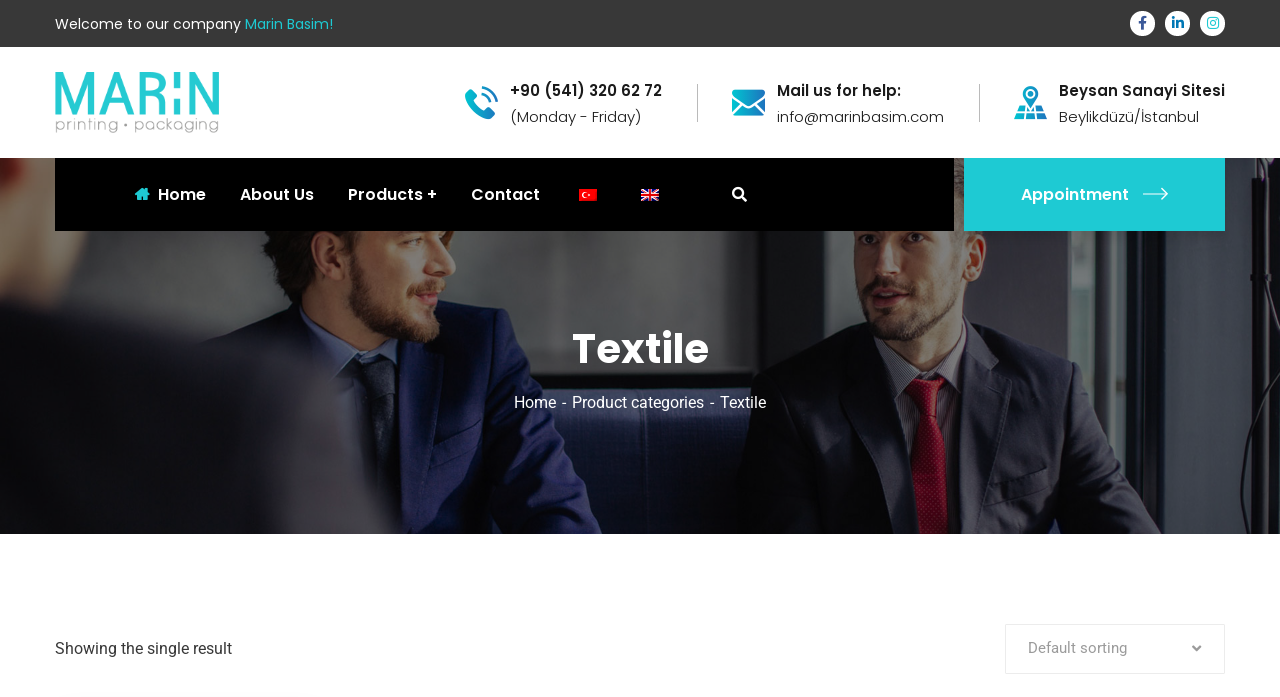

--- FILE ---
content_type: text/html; charset=UTF-8
request_url: https://marinbasim.com/product-category/textile/
body_size: 17814
content:
<!doctype html>
<html lang="en-US">
<head>
    <meta charset="UTF-8">
    <meta name="viewport" content="width=device-width, initial-scale=1">
    <link rel="profile" href="//gmpg.org/xfn/11">
    				<script>document.documentElement.className = document.documentElement.className + ' yes-js js_active js'</script>
			<title>Textile &#8211; Marin</title>
<meta name='robots' content='max-image-preview:large' />
<link rel='dns-prefetch' href='//fonts.googleapis.com' />
<link rel="alternate" type="application/rss+xml" title="Marin &raquo; Feed" href="https://marinbasim.com/feed/" />
<link rel="alternate" type="application/rss+xml" title="Marin &raquo; Comments Feed" href="https://marinbasim.com/comments/feed/" />
<link rel="alternate" type="application/rss+xml" title="Marin &raquo; Textile Category Feed" href="https://marinbasim.com/product-category/textile/feed/" />
<style id='wp-img-auto-sizes-contain-inline-css' type='text/css'>
img:is([sizes=auto i],[sizes^="auto," i]){contain-intrinsic-size:3000px 1500px}
/*# sourceURL=wp-img-auto-sizes-contain-inline-css */
</style>
<style id='wp-emoji-styles-inline-css' type='text/css'>

	img.wp-smiley, img.emoji {
		display: inline !important;
		border: none !important;
		box-shadow: none !important;
		height: 1em !important;
		width: 1em !important;
		margin: 0 0.07em !important;
		vertical-align: -0.1em !important;
		background: none !important;
		padding: 0 !important;
	}
/*# sourceURL=wp-emoji-styles-inline-css */
</style>
<link rel='stylesheet' id='wp-block-library-css' href='https://marinbasim.com/wp-includes/css/dist/block-library/style.min.css?ver=6.9' type='text/css' media='all' />
<style id='classic-theme-styles-inline-css' type='text/css'>
/*! This file is auto-generated */
.wp-block-button__link{color:#fff;background-color:#32373c;border-radius:9999px;box-shadow:none;text-decoration:none;padding:calc(.667em + 2px) calc(1.333em + 2px);font-size:1.125em}.wp-block-file__button{background:#32373c;color:#fff;text-decoration:none}
/*# sourceURL=/wp-includes/css/classic-themes.min.css */
</style>
<link rel='stylesheet' id='jquery-selectBox-css' href='https://marinbasim.com/wp-content/plugins/yith-woocommerce-wishlist/assets/css/jquery.selectBox.css?ver=1.2.0' type='text/css' media='all' />
<link rel='stylesheet' id='woocommerce_prettyPhoto_css-css' href='//marinbasim.com/wp-content/plugins/woocommerce/assets/css/prettyPhoto.css?ver=3.1.6' type='text/css' media='all' />
<link rel='stylesheet' id='yith-wcwl-main-css' href='https://marinbasim.com/wp-content/plugins/yith-woocommerce-wishlist/assets/css/style.css?ver=4.12.0' type='text/css' media='all' />
<style id='yith-wcwl-main-inline-css' type='text/css'>
 :root { --rounded-corners-radius: 16px; --add-to-cart-rounded-corners-radius: 16px; --color-headers-background: #F4F4F4; --feedback-duration: 3s } 
 :root { --rounded-corners-radius: 16px; --add-to-cart-rounded-corners-radius: 16px; --color-headers-background: #F4F4F4; --feedback-duration: 3s } 
/*# sourceURL=yith-wcwl-main-inline-css */
</style>
<style id='global-styles-inline-css' type='text/css'>
:root{--wp--preset--aspect-ratio--square: 1;--wp--preset--aspect-ratio--4-3: 4/3;--wp--preset--aspect-ratio--3-4: 3/4;--wp--preset--aspect-ratio--3-2: 3/2;--wp--preset--aspect-ratio--2-3: 2/3;--wp--preset--aspect-ratio--16-9: 16/9;--wp--preset--aspect-ratio--9-16: 9/16;--wp--preset--color--black: #000000;--wp--preset--color--cyan-bluish-gray: #abb8c3;--wp--preset--color--white: #ffffff;--wp--preset--color--pale-pink: #f78da7;--wp--preset--color--vivid-red: #cf2e2e;--wp--preset--color--luminous-vivid-orange: #ff6900;--wp--preset--color--luminous-vivid-amber: #fcb900;--wp--preset--color--light-green-cyan: #7bdcb5;--wp--preset--color--vivid-green-cyan: #00d084;--wp--preset--color--pale-cyan-blue: #8ed1fc;--wp--preset--color--vivid-cyan-blue: #0693e3;--wp--preset--color--vivid-purple: #9b51e0;--wp--preset--gradient--vivid-cyan-blue-to-vivid-purple: linear-gradient(135deg,rgb(6,147,227) 0%,rgb(155,81,224) 100%);--wp--preset--gradient--light-green-cyan-to-vivid-green-cyan: linear-gradient(135deg,rgb(122,220,180) 0%,rgb(0,208,130) 100%);--wp--preset--gradient--luminous-vivid-amber-to-luminous-vivid-orange: linear-gradient(135deg,rgb(252,185,0) 0%,rgb(255,105,0) 100%);--wp--preset--gradient--luminous-vivid-orange-to-vivid-red: linear-gradient(135deg,rgb(255,105,0) 0%,rgb(207,46,46) 100%);--wp--preset--gradient--very-light-gray-to-cyan-bluish-gray: linear-gradient(135deg,rgb(238,238,238) 0%,rgb(169,184,195) 100%);--wp--preset--gradient--cool-to-warm-spectrum: linear-gradient(135deg,rgb(74,234,220) 0%,rgb(151,120,209) 20%,rgb(207,42,186) 40%,rgb(238,44,130) 60%,rgb(251,105,98) 80%,rgb(254,248,76) 100%);--wp--preset--gradient--blush-light-purple: linear-gradient(135deg,rgb(255,206,236) 0%,rgb(152,150,240) 100%);--wp--preset--gradient--blush-bordeaux: linear-gradient(135deg,rgb(254,205,165) 0%,rgb(254,45,45) 50%,rgb(107,0,62) 100%);--wp--preset--gradient--luminous-dusk: linear-gradient(135deg,rgb(255,203,112) 0%,rgb(199,81,192) 50%,rgb(65,88,208) 100%);--wp--preset--gradient--pale-ocean: linear-gradient(135deg,rgb(255,245,203) 0%,rgb(182,227,212) 50%,rgb(51,167,181) 100%);--wp--preset--gradient--electric-grass: linear-gradient(135deg,rgb(202,248,128) 0%,rgb(113,206,126) 100%);--wp--preset--gradient--midnight: linear-gradient(135deg,rgb(2,3,129) 0%,rgb(40,116,252) 100%);--wp--preset--font-size--small: 13px;--wp--preset--font-size--medium: 20px;--wp--preset--font-size--large: 36px;--wp--preset--font-size--x-large: 42px;--wp--preset--spacing--20: 0.44rem;--wp--preset--spacing--30: 0.67rem;--wp--preset--spacing--40: 1rem;--wp--preset--spacing--50: 1.5rem;--wp--preset--spacing--60: 2.25rem;--wp--preset--spacing--70: 3.38rem;--wp--preset--spacing--80: 5.06rem;--wp--preset--shadow--natural: 6px 6px 9px rgba(0, 0, 0, 0.2);--wp--preset--shadow--deep: 12px 12px 50px rgba(0, 0, 0, 0.4);--wp--preset--shadow--sharp: 6px 6px 0px rgba(0, 0, 0, 0.2);--wp--preset--shadow--outlined: 6px 6px 0px -3px rgb(255, 255, 255), 6px 6px rgb(0, 0, 0);--wp--preset--shadow--crisp: 6px 6px 0px rgb(0, 0, 0);}:where(.is-layout-flex){gap: 0.5em;}:where(.is-layout-grid){gap: 0.5em;}body .is-layout-flex{display: flex;}.is-layout-flex{flex-wrap: wrap;align-items: center;}.is-layout-flex > :is(*, div){margin: 0;}body .is-layout-grid{display: grid;}.is-layout-grid > :is(*, div){margin: 0;}:where(.wp-block-columns.is-layout-flex){gap: 2em;}:where(.wp-block-columns.is-layout-grid){gap: 2em;}:where(.wp-block-post-template.is-layout-flex){gap: 1.25em;}:where(.wp-block-post-template.is-layout-grid){gap: 1.25em;}.has-black-color{color: var(--wp--preset--color--black) !important;}.has-cyan-bluish-gray-color{color: var(--wp--preset--color--cyan-bluish-gray) !important;}.has-white-color{color: var(--wp--preset--color--white) !important;}.has-pale-pink-color{color: var(--wp--preset--color--pale-pink) !important;}.has-vivid-red-color{color: var(--wp--preset--color--vivid-red) !important;}.has-luminous-vivid-orange-color{color: var(--wp--preset--color--luminous-vivid-orange) !important;}.has-luminous-vivid-amber-color{color: var(--wp--preset--color--luminous-vivid-amber) !important;}.has-light-green-cyan-color{color: var(--wp--preset--color--light-green-cyan) !important;}.has-vivid-green-cyan-color{color: var(--wp--preset--color--vivid-green-cyan) !important;}.has-pale-cyan-blue-color{color: var(--wp--preset--color--pale-cyan-blue) !important;}.has-vivid-cyan-blue-color{color: var(--wp--preset--color--vivid-cyan-blue) !important;}.has-vivid-purple-color{color: var(--wp--preset--color--vivid-purple) !important;}.has-black-background-color{background-color: var(--wp--preset--color--black) !important;}.has-cyan-bluish-gray-background-color{background-color: var(--wp--preset--color--cyan-bluish-gray) !important;}.has-white-background-color{background-color: var(--wp--preset--color--white) !important;}.has-pale-pink-background-color{background-color: var(--wp--preset--color--pale-pink) !important;}.has-vivid-red-background-color{background-color: var(--wp--preset--color--vivid-red) !important;}.has-luminous-vivid-orange-background-color{background-color: var(--wp--preset--color--luminous-vivid-orange) !important;}.has-luminous-vivid-amber-background-color{background-color: var(--wp--preset--color--luminous-vivid-amber) !important;}.has-light-green-cyan-background-color{background-color: var(--wp--preset--color--light-green-cyan) !important;}.has-vivid-green-cyan-background-color{background-color: var(--wp--preset--color--vivid-green-cyan) !important;}.has-pale-cyan-blue-background-color{background-color: var(--wp--preset--color--pale-cyan-blue) !important;}.has-vivid-cyan-blue-background-color{background-color: var(--wp--preset--color--vivid-cyan-blue) !important;}.has-vivid-purple-background-color{background-color: var(--wp--preset--color--vivid-purple) !important;}.has-black-border-color{border-color: var(--wp--preset--color--black) !important;}.has-cyan-bluish-gray-border-color{border-color: var(--wp--preset--color--cyan-bluish-gray) !important;}.has-white-border-color{border-color: var(--wp--preset--color--white) !important;}.has-pale-pink-border-color{border-color: var(--wp--preset--color--pale-pink) !important;}.has-vivid-red-border-color{border-color: var(--wp--preset--color--vivid-red) !important;}.has-luminous-vivid-orange-border-color{border-color: var(--wp--preset--color--luminous-vivid-orange) !important;}.has-luminous-vivid-amber-border-color{border-color: var(--wp--preset--color--luminous-vivid-amber) !important;}.has-light-green-cyan-border-color{border-color: var(--wp--preset--color--light-green-cyan) !important;}.has-vivid-green-cyan-border-color{border-color: var(--wp--preset--color--vivid-green-cyan) !important;}.has-pale-cyan-blue-border-color{border-color: var(--wp--preset--color--pale-cyan-blue) !important;}.has-vivid-cyan-blue-border-color{border-color: var(--wp--preset--color--vivid-cyan-blue) !important;}.has-vivid-purple-border-color{border-color: var(--wp--preset--color--vivid-purple) !important;}.has-vivid-cyan-blue-to-vivid-purple-gradient-background{background: var(--wp--preset--gradient--vivid-cyan-blue-to-vivid-purple) !important;}.has-light-green-cyan-to-vivid-green-cyan-gradient-background{background: var(--wp--preset--gradient--light-green-cyan-to-vivid-green-cyan) !important;}.has-luminous-vivid-amber-to-luminous-vivid-orange-gradient-background{background: var(--wp--preset--gradient--luminous-vivid-amber-to-luminous-vivid-orange) !important;}.has-luminous-vivid-orange-to-vivid-red-gradient-background{background: var(--wp--preset--gradient--luminous-vivid-orange-to-vivid-red) !important;}.has-very-light-gray-to-cyan-bluish-gray-gradient-background{background: var(--wp--preset--gradient--very-light-gray-to-cyan-bluish-gray) !important;}.has-cool-to-warm-spectrum-gradient-background{background: var(--wp--preset--gradient--cool-to-warm-spectrum) !important;}.has-blush-light-purple-gradient-background{background: var(--wp--preset--gradient--blush-light-purple) !important;}.has-blush-bordeaux-gradient-background{background: var(--wp--preset--gradient--blush-bordeaux) !important;}.has-luminous-dusk-gradient-background{background: var(--wp--preset--gradient--luminous-dusk) !important;}.has-pale-ocean-gradient-background{background: var(--wp--preset--gradient--pale-ocean) !important;}.has-electric-grass-gradient-background{background: var(--wp--preset--gradient--electric-grass) !important;}.has-midnight-gradient-background{background: var(--wp--preset--gradient--midnight) !important;}.has-small-font-size{font-size: var(--wp--preset--font-size--small) !important;}.has-medium-font-size{font-size: var(--wp--preset--font-size--medium) !important;}.has-large-font-size{font-size: var(--wp--preset--font-size--large) !important;}.has-x-large-font-size{font-size: var(--wp--preset--font-size--x-large) !important;}
:where(.wp-block-post-template.is-layout-flex){gap: 1.25em;}:where(.wp-block-post-template.is-layout-grid){gap: 1.25em;}
:where(.wp-block-term-template.is-layout-flex){gap: 1.25em;}:where(.wp-block-term-template.is-layout-grid){gap: 1.25em;}
:where(.wp-block-columns.is-layout-flex){gap: 2em;}:where(.wp-block-columns.is-layout-grid){gap: 2em;}
:root :where(.wp-block-pullquote){font-size: 1.5em;line-height: 1.6;}
/*# sourceURL=global-styles-inline-css */
</style>
<link rel='stylesheet' id='ct-main-css-css' href='https://marinbasim.com/wp-content/plugins/case-theme-core/assets/css/main.css?ver=1.0.0' type='text/css' media='all' />
<link rel='stylesheet' id='progressbar-lib-css-css' href='https://marinbasim.com/wp-content/plugins/case-theme-core/assets/css/lib/progressbar.min.css?ver=0.7.1' type='text/css' media='all' />
<link rel='stylesheet' id='oc-css-css' href='https://marinbasim.com/wp-content/plugins/case-theme-core/assets/css/lib/owl.carousel.min.css?ver=2.2.1' type='text/css' media='all' />
<link rel='stylesheet' id='ct-slick-css-css' href='https://marinbasim.com/wp-content/plugins/case-theme-core/assets/css/lib/slick.css?ver=1.0.0' type='text/css' media='all' />
<link rel='stylesheet' id='ct-font-awesome-css' href='https://marinbasim.com/wp-content/plugins/case-theme-core/assets/plugin/font-awesome/css/font-awesome.min.css?ver=4.7.0' type='text/css' media='all' />
<link rel='stylesheet' id='remodal-css' href='https://marinbasim.com/wp-content/plugins/case-theme-user/acess/css/remodal.css?ver=6.9' type='text/css' media='all' />
<link rel='stylesheet' id='remodal-default-theme-css' href='https://marinbasim.com/wp-content/plugins/case-theme-user/acess/css/remodal-default-theme.css?ver=6.9' type='text/css' media='all' />
<link rel='stylesheet' id='woocommerce-layout-css' href='https://marinbasim.com/wp-content/plugins/woocommerce/assets/css/woocommerce-layout.css?ver=10.4.3' type='text/css' media='all' />
<link rel='stylesheet' id='woocommerce-smallscreen-css' href='https://marinbasim.com/wp-content/plugins/woocommerce/assets/css/woocommerce-smallscreen.css?ver=10.4.3' type='text/css' media='only screen and (max-width: 768px)' />
<link rel='stylesheet' id='woocommerce-general-css' href='https://marinbasim.com/wp-content/plugins/woocommerce/assets/css/woocommerce.css?ver=10.4.3' type='text/css' media='all' />
<style id='woocommerce-inline-inline-css' type='text/css'>
.woocommerce form .form-row .required { visibility: visible; }
/*# sourceURL=woocommerce-inline-inline-css */
</style>
<link rel='stylesheet' id='trp-language-switcher-style-css' href='https://marinbasim.com/wp-content/plugins/translatepress-multilingual/assets/css/trp-language-switcher.css?ver=3.0.7' type='text/css' media='all' />
<link rel='stylesheet' id='yith-quick-view-css' href='https://marinbasim.com/wp-content/plugins/yith-woocommerce-quick-view/assets/css/yith-quick-view.css?ver=2.11.0' type='text/css' media='all' />
<style id='yith-quick-view-inline-css' type='text/css'>

				#yith-quick-view-modal .yith-quick-view-overlay{background:rgba( 0, 0, 0, 0.8)}
				#yith-quick-view-modal .yith-wcqv-main{background:#ffffff;}
				#yith-quick-view-close{color:#cdcdcd;}
				#yith-quick-view-close:hover{color:#ff0000;}
/*# sourceURL=yith-quick-view-inline-css */
</style>
<link rel='stylesheet' id='bootstrap-css' href='https://marinbasim.com/wp-content/themes/consultio/assets/css/bootstrap.min.css?ver=4.0.0' type='text/css' media='all' />
<link rel='stylesheet' id='font-awesome-css' href='https://marinbasim.com/wp-content/plugins/elementor/assets/lib/font-awesome/css/font-awesome.min.css?ver=4.7.0' type='text/css' media='all' />
<style id='font-awesome-inline-css' type='text/css'>
[data-font="FontAwesome"]:before {font-family: 'FontAwesome' !important;content: attr(data-icon) !important;speak: none !important;font-weight: normal !important;font-variant: normal !important;text-transform: none !important;line-height: 1 !important;font-style: normal !important;-webkit-font-smoothing: antialiased !important;-moz-osx-font-smoothing: grayscale !important;}
/*# sourceURL=font-awesome-inline-css */
</style>
<link rel='stylesheet' id='font-awesome-v5-css' href='https://marinbasim.com/wp-content/themes/consultio/assets/css/font-awesome5.min.css?ver=5.8.0' type='text/css' media='all' />
<link rel='stylesheet' id='font-flaticon-css' href='https://marinbasim.com/wp-content/themes/consultio/assets/css/flaticon.css?ver=2.6.0' type='text/css' media='all' />
<link rel='stylesheet' id='font-flaticon-v2-css' href='https://marinbasim.com/wp-content/themes/consultio/assets/css/flaticon-v2.css?ver=2.6.0' type='text/css' media='all' />
<link rel='stylesheet' id='font-flaticon-v3-css' href='https://marinbasim.com/wp-content/themes/consultio/assets/css/flaticon-v3.css?ver=2.6.0' type='text/css' media='all' />
<link rel='stylesheet' id='font-flaticon-v4-css' href='https://marinbasim.com/wp-content/themes/consultio/assets/css/flaticon-v4.css?ver=2.6.0' type='text/css' media='all' />
<link rel='stylesheet' id='font-flaticon-v5-css' href='https://marinbasim.com/wp-content/themes/consultio/assets/css/flaticon-v5.css?ver=2.6.0' type='text/css' media='all' />
<link rel='stylesheet' id='font-flaticon-v6-css' href='https://marinbasim.com/wp-content/themes/consultio/assets/css/flaticon-v6.css?ver=2.6.0' type='text/css' media='all' />
<link rel='stylesheet' id='font-flaticon-v7-css' href='https://marinbasim.com/wp-content/themes/consultio/assets/css/flaticon-v7.css?ver=2.6.0' type='text/css' media='all' />
<link rel='stylesheet' id='font-material-icon-css' href='https://marinbasim.com/wp-content/themes/consultio/assets/css/material-design-iconic-font.min.css?ver=2.2.0' type='text/css' media='all' />
<link rel='stylesheet' id='magnific-popup-css' href='https://marinbasim.com/wp-content/themes/consultio/assets/css/magnific-popup.css?ver=1.0.0' type='text/css' media='all' />
<link rel='stylesheet' id='animate-css' href='https://marinbasim.com/wp-content/themes/consultio/assets/css/animate.css?ver=1.0.0' type='text/css' media='all' />
<link rel='stylesheet' id='consultio-theme-css' href='https://marinbasim.com/wp-content/themes/consultio/assets/css/theme.css?ver=2.6.0' type='text/css' media='all' />
<style id='consultio-theme-inline-css' type='text/css'>
		@media screen and (min-width: 1200px) {
			#ct-header-wrap .ct-header-branding a img { max-height: 61px !important; }#ct-header-wrap .ct-header-main.h-fixed .ct-header-branding a img { max-height: 61px !important; }		}
        @media screen and (max-width: 1199px) {
		#ct-header-wrap .ct-header-branding a img, #ct-header-wrap .ct-logo-mobile img { max-height: 51px !important; }        }
        		@media screen and (min-width: 1200px) {
				}
		.ct-heading .item--sub-title.style1::before {
	width: 44px;
	height: 4px;
}
.ct-heading .item--sub-title.style1 {
	padding-left: 60px;
}
.ct-heading .item--title cite {
	font-family: inherit;
	font-style: normal;
}		
 .h-btn-cart, .woocommerce-wishlist, .woocommerce-add-to-cart {
 	display:none !important;
 }				
 .ahrefcolor{
 	color:black !important;
 }
/*# sourceURL=consultio-theme-inline-css */
</style>
<link rel='stylesheet' id='consultio-style-css' href='https://marinbasim.com/wp-content/themes/consultio/style.css?ver=6.9' type='text/css' media='all' />
<link rel='stylesheet' id='consultio-google-fonts-css' href='//fonts.googleapis.com/css?family=Roboto%3A300%2C400%2C400i%2C500%2C500i%2C600%2C600i%2C700%2C700i%7CPoppins%3A300%2C400%2C400i%2C500%2C500i%2C600%2C600i%2C700%2C700i%7CPlayfair+Display%3A400%2C400i%2C700%2C700i%2C800%2C900%7CMuli%3A400%7CLato%3A400%7CBarlow%3A400%7CNunito+Sans%3A400%2C600%2C700%2C900%7CKalam%3A400%7CRubik%3A400&#038;subset=latin%2Clatin-ext&#038;ver=6.9' type='text/css' media='all' />
<link rel='stylesheet' id='meks-flickr-widget-css' href='https://marinbasim.com/wp-content/plugins/meks-simple-flickr-widget/css/style.css?ver=1.3' type='text/css' media='all' />
<script type="text/javascript" src="https://marinbasim.com/wp-includes/js/jquery/jquery.min.js?ver=3.7.1" id="jquery-core-js"></script>
<script type="text/javascript" src="https://marinbasim.com/wp-includes/js/jquery/jquery-migrate.min.js?ver=3.4.1" id="jquery-migrate-js"></script>
<script type="text/javascript" src="https://marinbasim.com/wp-content/plugins/case-theme-core/assets/js/main.js?ver=1.0.0" id="ct-main-js-js"></script>
<script type="text/javascript" src="https://marinbasim.com/wp-content/plugins/woocommerce/assets/js/jquery-blockui/jquery.blockUI.min.js?ver=2.7.0-wc.10.4.3" id="wc-jquery-blockui-js" defer="defer" data-wp-strategy="defer"></script>
<script type="text/javascript" id="wc-add-to-cart-js-extra">
/* <![CDATA[ */
var wc_add_to_cart_params = {"ajax_url":"/wp-admin/admin-ajax.php","wc_ajax_url":"/?wc-ajax=%%endpoint%%","i18n_view_cart":"View cart","cart_url":"https://marinbasim.com","is_cart":"","cart_redirect_after_add":"no"};
//# sourceURL=wc-add-to-cart-js-extra
/* ]]> */
</script>
<script type="text/javascript" src="https://marinbasim.com/wp-content/plugins/woocommerce/assets/js/frontend/add-to-cart.min.js?ver=10.4.3" id="wc-add-to-cart-js" defer="defer" data-wp-strategy="defer"></script>
<script type="text/javascript" src="https://marinbasim.com/wp-content/plugins/woocommerce/assets/js/js-cookie/js.cookie.min.js?ver=2.1.4-wc.10.4.3" id="wc-js-cookie-js" defer="defer" data-wp-strategy="defer"></script>
<script type="text/javascript" id="woocommerce-js-extra">
/* <![CDATA[ */
var woocommerce_params = {"ajax_url":"/wp-admin/admin-ajax.php","wc_ajax_url":"/?wc-ajax=%%endpoint%%","i18n_password_show":"Show password","i18n_password_hide":"Hide password"};
//# sourceURL=woocommerce-js-extra
/* ]]> */
</script>
<script type="text/javascript" src="https://marinbasim.com/wp-content/plugins/woocommerce/assets/js/frontend/woocommerce.min.js?ver=10.4.3" id="woocommerce-js" defer="defer" data-wp-strategy="defer"></script>
<script type="text/javascript" src="https://marinbasim.com/wp-content/plugins/translatepress-multilingual/assets/js/trp-frontend-compatibility.js?ver=3.0.7" id="trp-frontend-compatibility-js"></script>
<script type="text/javascript" src="https://marinbasim.com/wp-content/themes/consultio/elementor/js/ct-inline-css.js?ver=2.6.0" id="ct-inline-css-js-js"></script>
<link rel="https://api.w.org/" href="https://marinbasim.com/wp-json/" /><link rel="alternate" title="JSON" type="application/json" href="https://marinbasim.com/wp-json/wp/v2/product_cat/69" /><link rel="EditURI" type="application/rsd+xml" title="RSD" href="https://marinbasim.com/xmlrpc.php?rsd" />
<meta name="generator" content="WordPress 6.9" />
<meta name="generator" content="WooCommerce 10.4.3" />
<meta name="generator" content="Redux 4.5.10" /><link rel="alternate" hreflang="en-US" href="https://marinbasim.com/product-category/textile/"/>
<link rel="alternate" hreflang="tr-TR" href="https://marinbasim.com/tr/urun-kategori/textile/"/>
<link rel="alternate" hreflang="en" href="https://marinbasim.com/product-category/textile/"/>
<link rel="alternate" hreflang="tr" href="https://marinbasim.com/tr/urun-kategori/textile/"/>
<link rel="icon" type="image/png" href="https://marinbasim.com/wp-content/uploads/2021/02/favicon.png"/>	<noscript><style>.woocommerce-product-gallery{ opacity: 1 !important; }</style></noscript>
	<meta name="generator" content="Elementor 3.34.4; features: additional_custom_breakpoints; settings: css_print_method-external, google_font-enabled, font_display-auto">
			<style>
				.e-con.e-parent:nth-of-type(n+4):not(.e-lazyloaded):not(.e-no-lazyload),
				.e-con.e-parent:nth-of-type(n+4):not(.e-lazyloaded):not(.e-no-lazyload) * {
					background-image: none !important;
				}
				@media screen and (max-height: 1024px) {
					.e-con.e-parent:nth-of-type(n+3):not(.e-lazyloaded):not(.e-no-lazyload),
					.e-con.e-parent:nth-of-type(n+3):not(.e-lazyloaded):not(.e-no-lazyload) * {
						background-image: none !important;
					}
				}
				@media screen and (max-height: 640px) {
					.e-con.e-parent:nth-of-type(n+2):not(.e-lazyloaded):not(.e-no-lazyload),
					.e-con.e-parent:nth-of-type(n+2):not(.e-lazyloaded):not(.e-no-lazyload) * {
						background-image: none !important;
					}
				}
			</style>
			<meta name="generator" content="Powered by Slider Revolution 6.5.7 - responsive, Mobile-Friendly Slider Plugin for WordPress with comfortable drag and drop interface." />
<script type="text/javascript">function setREVStartSize(e){
			//window.requestAnimationFrame(function() {				 
				window.RSIW = window.RSIW===undefined ? window.innerWidth : window.RSIW;	
				window.RSIH = window.RSIH===undefined ? window.innerHeight : window.RSIH;	
				try {								
					var pw = document.getElementById(e.c).parentNode.offsetWidth,
						newh;
					pw = pw===0 || isNaN(pw) ? window.RSIW : pw;
					e.tabw = e.tabw===undefined ? 0 : parseInt(e.tabw);
					e.thumbw = e.thumbw===undefined ? 0 : parseInt(e.thumbw);
					e.tabh = e.tabh===undefined ? 0 : parseInt(e.tabh);
					e.thumbh = e.thumbh===undefined ? 0 : parseInt(e.thumbh);
					e.tabhide = e.tabhide===undefined ? 0 : parseInt(e.tabhide);
					e.thumbhide = e.thumbhide===undefined ? 0 : parseInt(e.thumbhide);
					e.mh = e.mh===undefined || e.mh=="" || e.mh==="auto" ? 0 : parseInt(e.mh,0);		
					if(e.layout==="fullscreen" || e.l==="fullscreen") 						
						newh = Math.max(e.mh,window.RSIH);					
					else{					
						e.gw = Array.isArray(e.gw) ? e.gw : [e.gw];
						for (var i in e.rl) if (e.gw[i]===undefined || e.gw[i]===0) e.gw[i] = e.gw[i-1];					
						e.gh = e.el===undefined || e.el==="" || (Array.isArray(e.el) && e.el.length==0)? e.gh : e.el;
						e.gh = Array.isArray(e.gh) ? e.gh : [e.gh];
						for (var i in e.rl) if (e.gh[i]===undefined || e.gh[i]===0) e.gh[i] = e.gh[i-1];
											
						var nl = new Array(e.rl.length),
							ix = 0,						
							sl;					
						e.tabw = e.tabhide>=pw ? 0 : e.tabw;
						e.thumbw = e.thumbhide>=pw ? 0 : e.thumbw;
						e.tabh = e.tabhide>=pw ? 0 : e.tabh;
						e.thumbh = e.thumbhide>=pw ? 0 : e.thumbh;					
						for (var i in e.rl) nl[i] = e.rl[i]<window.RSIW ? 0 : e.rl[i];
						sl = nl[0];									
						for (var i in nl) if (sl>nl[i] && nl[i]>0) { sl = nl[i]; ix=i;}															
						var m = pw>(e.gw[ix]+e.tabw+e.thumbw) ? 1 : (pw-(e.tabw+e.thumbw)) / (e.gw[ix]);					
						newh =  (e.gh[ix] * m) + (e.tabh + e.thumbh);
					}
					var el = document.getElementById(e.c);
					if (el!==null && el) el.style.height = newh+"px";					
					el = document.getElementById(e.c+"_wrapper");
					if (el!==null && el) {
						el.style.height = newh+"px";
						el.style.display = "block";
					}
				} catch(e){
					console.log("Failure at Presize of Slider:" + e)
				}					   
			//});
		  };</script>
<style id="ct_theme_options-dynamic-css" title="dynamic-css" class="redux-options-output">body #pagetitle{background-image:url('http://marinbasim.com/wp-content/uploads/2021/02/bg-page-title.jpg');}a{color:#ffc000;}a:hover{color:#ff9d12;}a:active{color:#ff9d12;}</style></head>

<body class="archive tax-product_cat term-textile term-69 wp-theme-consultio theme-consultio woocommerce woocommerce-page woocommerce-no-js translatepress-en_US hfeed redux-page  site-h1 body-default-font heading-default-font header-sticky  btn-type-normal  mobile-header-light elementor-default elementor-kit-7174">
        <div id="page" class="site">
                <div id="ct-loadding" class="ct-loader style9">
                                <div class="ct-dual-ring">
                    </div>
                            </div>
    <header id="ct-masthead">
    <div id="ct-header-wrap" class="ct-header-layout1 fixed-height is-sticky ">
                    <div id="ct-header-top" class="ct-header-top1">
                <div class="container">
                    <div class="row">
                                                    <div class="ct-header-wellcome">
                                Welcome to our company <span>Marin Basim!</span>                            </div>
                                                <div class="ct-header-social">
                            <a href="https://www.facebook.com/marinpackaging" target="_blank"><i class="fab fac-facebook-f"></i></a><a href="https://www.linkedin.com/company/marin-basim/" target="_blank"><i class="fab fac-linkedin-in"></i></a><a href="https://www.instagram.com/marinpackaging/" target="_blank"><i class="fab fac-instagram"></i></a>                        </div>
                    </div>
                </div>
            </div>
                <div id="ct-header-middle">
            <div class="container">
                <div class="row">
                    <div class="ct-header-branding">
                        <a class="logo-dark" href="https://marinbasim.com/" title="Marin" rel="home"><img src="https://marinbasim.com/wp-content/uploads/2021/10/marin-printing-packeging-white.png" alt="Marin"/></a><a class="logo-light" href="https://marinbasim.com/" title="Marin" rel="home"><img src="https://marinbasim.com/wp-content/uploads/2021/10/marin-printing-packeging-1.png" alt="Marin"/></a><a class="logo-mobile" href="https://marinbasim.com/" title="Marin" rel="home"><img src="https://marinbasim.com/wp-content/uploads/2021/10/marin-printing-packeging-1.png" alt="Marin"/></a>                    </div>
                    <div class="ct-header-holder">
                                                    <div class="ct-header-info-item ct-header-call">
                                <div class="h-item-icon">
                                    <i class="flaticon-telephone text-gradient"></i>
                                </div>
                                <div class="h-item-meta">
                                    <label>+90 (541) 320 62 72 </label>
                                    <span>(Monday - Friday)</span>
                                </div>
                                                                    <a href="tel:+905413206272" target="_blank" class="h-item-link"></a>
                                                            </div>
                                                                            <div class="ct-header-info-item ct-header-mail">
                                <div class="h-item-icon">
                                    <i class="flaticonv3-envelope text-gradient"></i>
                                </div>
                                <div class="h-item-meta">
                                    <label>Mail us for help:</label>
                                    <span>info@marinbasim.com</span>
                                </div>
                                                                    <a href="mailto:info@marinbasim.com" target="_blank" class="h-item-link"></a>
                                                            </div>
                                                                            <div class="ct-header-info-item ct-header-address">
                                <div class="h-item-icon">
                                    <i class="flaticon-map text-gradient"></i>
                                </div>
                                <div class="h-item-meta">
                                    <label>Beysan Sanayi Sitesi</label>
                                    <span>Beylikdüzü/İstanbul</span>
                                </div>
                                                                    <a href="https://www.google.com/maps/place//data=!4m2!3m1!1s0x14caa064d652e313:0x18aa1593e2e855ab?sa=X&#038;ved=1t:8290&#038;ictx=111" target="_blank" class="h-item-link"></a>
                                                            </div>
                                            </div>
                </div>
            </div>
        </div>
        <div id="ct-header" class="ct-header-main">
            <div class="container">
                <div class="row">
                    <div class="ct-header-branding">
                        <a class="logo-dark" href="https://marinbasim.com/" title="Marin" rel="home"><img src="https://marinbasim.com/wp-content/uploads/2021/10/marin-printing-packeging-white.png" alt="Marin"/></a><a class="logo-light" href="https://marinbasim.com/" title="Marin" rel="home"><img src="https://marinbasim.com/wp-content/uploads/2021/10/marin-printing-packeging-1.png" alt="Marin"/></a><a class="logo-mobile" href="https://marinbasim.com/" title="Marin" rel="home"><img src="https://marinbasim.com/wp-content/uploads/2021/10/marin-printing-packeging-1.png" alt="Marin"/></a>                    </div>
                    <div class="ct-header-navigation">
                        <div class="ct-header-navigation-bg">
                            <nav class="ct-main-navigation">
                                <div class="ct-main-navigation-inner">
                                                                            <div class="ct-logo-mobile">
                                            <a href="" title="" rel="home"><img src="https://marinbasim.com/wp-content/uploads/2021/10/marin-printing-packeging-1.png" alt=""/></a>
                                        </div>
                                                                            <div class="header-mobile-search">
        <form role="search" method="get" action="https://marinbasim.com/">
            <input type="text" placeholder="Search..." name="s" class="search-field" />
            <button type="submit" class="search-submit"><i class="fac fac-search"></i></button>
        </form>
    </div>
                                    <ul id="menu-anamenu" class="ct-main-menu sub-hover children-plus clearfix"><li id="menu-item-7206" class="menu-item menu-item-type-custom menu-item-object-custom menu-item-7206"><a href="/"><span class="link-icon left-icon"><i class="fa fa-home"></i></span><span>Home</span></a></li>
<li id="menu-item-7207" class="menu-item menu-item-type-custom menu-item-object-custom menu-item-7207"><a href="/corporate"><span>About Us</span></a></li>
<li id="menu-item-7210" class="menu-item menu-item-type-custom menu-item-object-custom megamenu megamenu-style-alt menu-item-has-children menu-item-7210"><a href="/products">Products</span></a><ul class="sub-menu"><li><div class="container">		<div data-elementor-type="wp-post" data-elementor-id="5137" class="elementor elementor-5137">
				        <section class="elementor-section elementor-top-section elementor-element elementor-element-4ef9387 elementor-section-boxed elementor-section-height-default elementor-section-height-default ct-header-fixed-none" data-id="4ef9387" data-element_type="section">
            
                        <div class="elementor-container elementor-column-gap-default ">
                    <div class="elementor-column elementor-col-25 elementor-top-column elementor-element elementor-element-d81ea6" data-id="d81ea6" data-element_type="column">
        <div class="elementor-widget-wrap elementor-element-populated">
                    
        		<div class="elementor-element elementor-element-6fdb94f7 elementor-widget elementor-widget-image" data-id="6fdb94f7" data-element_type="widget" data-widget_type="image.default">
				<div class="elementor-widget-container">
																<a href="/product/food-supplements-box/">
							<img fetchpriority="high" width="640" height="640" src="https://marinbasim.com/wp-content/uploads/2020/07/food-supplement-min.jpg" class="attachment-large size-large wp-image-7319" alt="" srcset="https://marinbasim.com/wp-content/uploads/2020/07/food-supplement-min.jpg 800w, https://marinbasim.com/wp-content/uploads/2020/07/food-supplement-min-300x300.jpg 300w, https://marinbasim.com/wp-content/uploads/2020/07/food-supplement-min-600x600.jpg 600w, https://marinbasim.com/wp-content/uploads/2020/07/food-supplement-min-150x150.jpg 150w, https://marinbasim.com/wp-content/uploads/2020/07/food-supplement-min-768x768.jpg 768w" sizes="(max-width: 640px) 100vw, 640px" />								</a>
															</div>
				</div>
				<div class="elementor-element elementor-element-1fcde593 elementor-widget elementor-widget-ct_heading" data-id="1fcde593" data-element_type="widget" data-widget_type="ct_heading.default">
				<div class="elementor-widget-container">
					<div class="ct-heading h-align-center  sub-style1 ct-heading-left item-st-default">
	    <h3 class="item--title st-default " data-wow-delay="ms">
                <span>
            
            <a href="/product/food-supplements-box/">Food Supplements <br>Box</a>
            
                    </span>
            </h3>
</div>				</div>
				</div>
		            </div>
        </div>
                <div class="elementor-column elementor-col-25 elementor-top-column elementor-element elementor-element-10aa3abf" data-id="10aa3abf" data-element_type="column">
        <div class="elementor-widget-wrap elementor-element-populated">
                    
        		<div class="elementor-element elementor-element-55b99886 elementor-widget elementor-widget-image" data-id="55b99886" data-element_type="widget" data-widget_type="image.default">
				<div class="elementor-widget-container">
																<a href="/product/cosmetics-folding-box/">
							<img width="640" height="640" src="https://marinbasim.com/wp-content/uploads/2020/07/cosmetics-folding-box-1.jpg" class="attachment-large size-large wp-image-7308" alt="" srcset="https://marinbasim.com/wp-content/uploads/2020/07/cosmetics-folding-box-1.jpg 800w, https://marinbasim.com/wp-content/uploads/2020/07/cosmetics-folding-box-1-300x300.jpg 300w, https://marinbasim.com/wp-content/uploads/2020/07/cosmetics-folding-box-1-600x600.jpg 600w, https://marinbasim.com/wp-content/uploads/2020/07/cosmetics-folding-box-1-150x150.jpg 150w, https://marinbasim.com/wp-content/uploads/2020/07/cosmetics-folding-box-1-768x768.jpg 768w" sizes="(max-width: 640px) 100vw, 640px" />								</a>
															</div>
				</div>
				<div class="elementor-element elementor-element-cab1c6 elementor-widget elementor-widget-ct_heading" data-id="cab1c6" data-element_type="widget" data-widget_type="ct_heading.default">
				<div class="elementor-widget-container">
					<div class="ct-heading h-align-center  sub-style1 ct-heading-left item-st-default">
	    <h3 class="item--title st-default " data-wow-delay="ms">
                <span>
            
            <a href="/product/cosmetics-folding-box/">Cosmetic &amp; Dermo Cosmetic Box</a>
            
                    </span>
            </h3>
</div>				</div>
				</div>
		            </div>
        </div>
                <div class="elementor-column elementor-col-25 elementor-top-column elementor-element elementor-element-23faa2f3" data-id="23faa2f3" data-element_type="column">
        <div class="elementor-widget-wrap elementor-element-populated">
                    
        		<div class="elementor-element elementor-element-5aa8badc elementor-widget elementor-widget-image" data-id="5aa8badc" data-element_type="widget" data-widget_type="image.default">
				<div class="elementor-widget-container">
																<a href="/product/pharma-box/">
							<img width="640" height="640" src="https://marinbasim.com/wp-content/uploads/2020/07/pharma-box-min.jpg" class="attachment-large size-large wp-image-7323" alt="" srcset="https://marinbasim.com/wp-content/uploads/2020/07/pharma-box-min.jpg 800w, https://marinbasim.com/wp-content/uploads/2020/07/pharma-box-min-300x300.jpg 300w, https://marinbasim.com/wp-content/uploads/2020/07/pharma-box-min-600x600.jpg 600w, https://marinbasim.com/wp-content/uploads/2020/07/pharma-box-min-150x150.jpg 150w, https://marinbasim.com/wp-content/uploads/2020/07/pharma-box-min-768x768.jpg 768w" sizes="(max-width: 640px) 100vw, 640px" />								</a>
															</div>
				</div>
				<div class="elementor-element elementor-element-73486461 elementor-widget elementor-widget-ct_heading" data-id="73486461" data-element_type="widget" data-widget_type="ct_heading.default">
				<div class="elementor-widget-container">
					<div class="ct-heading h-align-center  sub-style1 ct-heading-left item-st-default">
	    <h3 class="item--title st-default " data-wow-delay="ms">
                <span>
            
            <a href="/product/pharma-box/">Pharma<br> Box</a>
            
                    </span>
            </h3>
</div>				</div>
				</div>
		            </div>
        </div>
                <div class="elementor-column elementor-col-25 elementor-top-column elementor-element elementor-element-3b347cb9" data-id="3b347cb9" data-element_type="column">
        <div class="elementor-widget-wrap elementor-element-populated">
                    
        		<div class="elementor-element elementor-element-1fd0beef elementor-widget elementor-widget-image" data-id="1fd0beef" data-element_type="widget" data-widget_type="image.default">
				<div class="elementor-widget-container">
																<a href="/product/rigid-box/">
							<img loading="lazy" width="640" height="639" src="https://marinbasim.com/wp-content/uploads/2020/07/rigid-box.jpg" class="attachment-large size-large wp-image-7312" alt="" srcset="https://marinbasim.com/wp-content/uploads/2020/07/rigid-box.jpg 800w, https://marinbasim.com/wp-content/uploads/2020/07/rigid-box-300x300.jpg 300w, https://marinbasim.com/wp-content/uploads/2020/07/rigid-box-600x599.jpg 600w, https://marinbasim.com/wp-content/uploads/2020/07/rigid-box-150x150.jpg 150w, https://marinbasim.com/wp-content/uploads/2020/07/rigid-box-768x767.jpg 768w" sizes="(max-width: 640px) 100vw, 640px" />								</a>
															</div>
				</div>
				<div class="elementor-element elementor-element-19f1756d elementor-widget elementor-widget-ct_heading" data-id="19f1756d" data-element_type="widget" data-widget_type="ct_heading.default">
				<div class="elementor-widget-container">
					<div class="ct-heading h-align-center  sub-style1 ct-heading-left item-st-default">
	    <h3 class="item--title st-default " data-wow-delay="ms">
                <span>
            
            <a href="/product/rigid-box/">Rigid <br>Box</a>
            
                    </span>
            </h3>
</div>				</div>
				</div>
		            </div>
        </div>
                    </div>
        </section>
                <section class="elementor-section elementor-top-section elementor-element elementor-element-35e27b96 elementor-section-boxed elementor-section-height-default elementor-section-height-default ct-header-fixed-none" data-id="35e27b96" data-element_type="section">
            
                        <div class="elementor-container elementor-column-gap-default ">
                    <div class="elementor-column elementor-col-25 elementor-top-column elementor-element elementor-element-4e38118c" data-id="4e38118c" data-element_type="column">
        <div class="elementor-widget-wrap elementor-element-populated">
                    
        		<div class="elementor-element elementor-element-220cac33 elementor-widget elementor-widget-image" data-id="220cac33" data-element_type="widget" data-widget_type="image.default">
				<div class="elementor-widget-container">
																<a href="/product/medical-boxes/">
							<img loading="lazy" width="640" height="640" src="https://marinbasim.com/wp-content/uploads/2020/07/medical-boxx-min-1.jpg" class="attachment-large size-large wp-image-7321" alt="" srcset="https://marinbasim.com/wp-content/uploads/2020/07/medical-boxx-min-1.jpg 800w, https://marinbasim.com/wp-content/uploads/2020/07/medical-boxx-min-1-300x300.jpg 300w, https://marinbasim.com/wp-content/uploads/2020/07/medical-boxx-min-1-600x600.jpg 600w, https://marinbasim.com/wp-content/uploads/2020/07/medical-boxx-min-1-150x150.jpg 150w, https://marinbasim.com/wp-content/uploads/2020/07/medical-boxx-min-1-768x768.jpg 768w" sizes="(max-width: 640px) 100vw, 640px" />								</a>
															</div>
				</div>
				<div class="elementor-element elementor-element-6537410a elementor-widget elementor-widget-ct_heading" data-id="6537410a" data-element_type="widget" data-widget_type="ct_heading.default">
				<div class="elementor-widget-container">
					<div class="ct-heading h-align-center  sub-style1 ct-heading-left item-st-default">
	    <h3 class="item--title st-default " data-wow-delay="ms">
                <span>
            
            <a href="/product/medical-boxes/">Medical <br> Boxes</a>
            
                    </span>
            </h3>
</div>				</div>
				</div>
		            </div>
        </div>
                <div class="elementor-column elementor-col-25 elementor-top-column elementor-element elementor-element-7b435b46" data-id="7b435b46" data-element_type="column">
        <div class="elementor-widget-wrap elementor-element-populated">
                    
        		<div class="elementor-element elementor-element-5b78039a elementor-widget elementor-widget-image" data-id="5b78039a" data-element_type="widget" data-widget_type="image.default">
				<div class="elementor-widget-container">
																<a href="/product/textile-boxes/">
							<img loading="lazy" width="640" height="639" src="https://marinbasim.com/wp-content/uploads/2020/07/Textile-Boxes-min.jpg" class="attachment-large size-large wp-image-7315" alt="" srcset="https://marinbasim.com/wp-content/uploads/2020/07/Textile-Boxes-min.jpg 800w, https://marinbasim.com/wp-content/uploads/2020/07/Textile-Boxes-min-300x300.jpg 300w, https://marinbasim.com/wp-content/uploads/2020/07/Textile-Boxes-min-600x599.jpg 600w, https://marinbasim.com/wp-content/uploads/2020/07/Textile-Boxes-min-150x150.jpg 150w, https://marinbasim.com/wp-content/uploads/2020/07/Textile-Boxes-min-768x767.jpg 768w" sizes="(max-width: 640px) 100vw, 640px" />								</a>
															</div>
				</div>
				<div class="elementor-element elementor-element-11c3b359 elementor-widget elementor-widget-ct_heading" data-id="11c3b359" data-element_type="widget" data-widget_type="ct_heading.default">
				<div class="elementor-widget-container">
					<div class="ct-heading h-align-center  sub-style1 ct-heading-left item-st-default">
	    <h3 class="item--title st-default " data-wow-delay="ms">
                <span>
            
            <a href="/product/textile-boxes/">Textile<br>
Boxes</a>
            
                    </span>
            </h3>
</div>				</div>
				</div>
		            </div>
        </div>
                <div class="elementor-column elementor-col-25 elementor-top-column elementor-element elementor-element-31701988" data-id="31701988" data-element_type="column">
        <div class="elementor-widget-wrap elementor-element-populated">
                    
        		<div class="elementor-element elementor-element-4c0f3e63 elementor-widget elementor-widget-image" data-id="4c0f3e63" data-element_type="widget" data-widget_type="image.default">
				<div class="elementor-widget-container">
																<a href="/product/electronic-accessory-boxes/">
							<img loading="lazy" width="640" height="639" src="https://marinbasim.com/wp-content/uploads/2020/07/electronic-box-min.jpg" class="attachment-large size-large wp-image-7310" alt="" srcset="https://marinbasim.com/wp-content/uploads/2020/07/electronic-box-min.jpg 800w, https://marinbasim.com/wp-content/uploads/2020/07/electronic-box-min-300x300.jpg 300w, https://marinbasim.com/wp-content/uploads/2020/07/electronic-box-min-600x599.jpg 600w, https://marinbasim.com/wp-content/uploads/2020/07/electronic-box-min-150x150.jpg 150w, https://marinbasim.com/wp-content/uploads/2020/07/electronic-box-min-768x767.jpg 768w" sizes="(max-width: 640px) 100vw, 640px" />								</a>
															</div>
				</div>
				<div class="elementor-element elementor-element-d8dbb66 elementor-widget elementor-widget-ct_heading" data-id="d8dbb66" data-element_type="widget" data-widget_type="ct_heading.default">
				<div class="elementor-widget-container">
					<div class="ct-heading h-align-center  sub-style1 ct-heading-left item-st-default">
	    <h3 class="item--title st-default " data-wow-delay="ms">
                <span>
            
            <a href="/product/electronic-accessory-boxes/">Electronic Accessory<br>Boxes</a>
            
                    </span>
            </h3>
</div>				</div>
				</div>
		            </div>
        </div>
                <div class="elementor-column elementor-col-25 elementor-top-column elementor-element elementor-element-3e4249b7" data-id="3e4249b7" data-element_type="column">
        <div class="elementor-widget-wrap elementor-element-populated">
                    
        		<div class="elementor-element elementor-element-4d246a7e elementor-widget elementor-widget-image" data-id="4d246a7e" data-element_type="widget" data-widget_type="image.default">
				<div class="elementor-widget-container">
																<a href="/product/food-boxes/">
							<img loading="lazy" width="640" height="640" src="https://marinbasim.com/wp-content/uploads/2020/07/food-box-min.jpg" class="attachment-large size-large wp-image-7325" alt="" srcset="https://marinbasim.com/wp-content/uploads/2020/07/food-box-min.jpg 800w, https://marinbasim.com/wp-content/uploads/2020/07/food-box-min-300x300.jpg 300w, https://marinbasim.com/wp-content/uploads/2020/07/food-box-min-600x600.jpg 600w, https://marinbasim.com/wp-content/uploads/2020/07/food-box-min-150x150.jpg 150w, https://marinbasim.com/wp-content/uploads/2020/07/food-box-min-768x768.jpg 768w" sizes="(max-width: 640px) 100vw, 640px" />								</a>
															</div>
				</div>
				<div class="elementor-element elementor-element-5276821 elementor-widget elementor-widget-ct_heading" data-id="5276821" data-element_type="widget" data-widget_type="ct_heading.default">
				<div class="elementor-widget-container">
					<div class="ct-heading h-align-center  sub-style1 ct-heading-left item-st-default">
	    <h3 class="item--title st-default " data-wow-delay="ms">
                <span>
            
            <a href="/product/food-boxes/">Food <br>Boxes</a>
            
                    </span>
            </h3>
</div>				</div>
				</div>
		            </div>
        </div>
                    </div>
        </section>
        		</div>
		</div></li></ul></li>
<li id="menu-item-7209" class="menu-item menu-item-type-custom menu-item-object-custom menu-item-7209"><a href="/blog"></span></a></li>
<li id="menu-item-7211" class="menu-item menu-item-type-custom menu-item-object-custom menu-item-7211"><a href="/contact">Contact</span></a></li>
<li id="menu-item-7448" class="trp-language-switcher-container menu-item menu-item-type-post_type menu-item-object-language_switcher menu-item-7448"><a href="https://marinbasim.com/tr/urun-kategori/textile/"><span data-no-translation><img loading="lazy" class="trp-flag-image" src="https://marinbasim.com/wp-content/plugins/translatepress-multilingual/assets/images/flags/tr_TR.png" width="18" height="12" alt="tr_TR" title="Turkish"></span></span></a></li>
<li id="menu-item-7449" class="trp-language-switcher-container menu-item menu-item-type-post_type menu-item-object-language_switcher current-language-menu-item menu-item-7449"><a href="https://marinbasim.com/product-category/textile/"><span data-no-translation><img loading="lazy" class="trp-flag-image" src="https://marinbasim.com/wp-content/plugins/translatepress-multilingual/assets/images/flags/en_GB.png" width="18" height="12" alt="en_US" title="English (United States)"></span></span></a></li>
</ul>                                    <div class="ct-header-holder ct-header-holder-mobile">
                                                                                    <div class="ct-header-info-item ct-header-call">
                                                <div class="h-item-icon">
                                                    <i class="flaticon-telephone text-gradient"></i>
                                                </div>
                                                <div class="h-item-meta">
                                                    <label>+90 (541) 320 62 72 </label>
                                                    <span>(Monday - Friday)</span>
                                                </div>
                                                                                                    <a href="tel:+905413206272" target="_blank" class="h-item-link"></a>
                                                                                            </div>
                                                                                                                            <div class="ct-header-info-item ct-header-mail">
                                                <div class="h-item-icon">
                                                    <i class="flaticonv3-envelope text-gradient"></i>
                                                </div>
                                                <div class="h-item-meta">
                                                    <label>Mail us for help:</label>
                                                    <span>info@marinbasim.com</span>
                                                </div>
                                                                                                    <a href="mailto:info@marinbasim.com" target="_blank" class="h-item-link"></a>
                                                                                            </div>
                                                                                                                            <div class="ct-header-info-item ct-header-address">
                                                <div class="h-item-icon">
                                                    <i class="flaticon-map text-gradient"></i>
                                                </div>
                                                <div class="h-item-meta">
                                                    <label>Beysan Sanayi Sitesi</label>
                                                    <span>Beylikdüzü/İstanbul</span>
                                                </div>
                                                                                                    <a href="https://www.google.com/maps/place//data=!4m2!3m1!1s0x14caa064d652e313:0x18aa1593e2e855ab?sa=X&#038;ved=1t:8290&#038;ictx=111" target="_blank" class="h-item-link"></a>
                                                                                            </div>
                                                                            </div>
                                                                            <div class="ct-header-button-mobile">
                                            <a class="btn btn-default" href="https://marinbasim.com/contact/" target="_self">Appointment</a>
                                        </div>
                                                                    </div>
                            </nav>
                            <div class="ct-header-meta">
                                                                    <div class="header-right-item h-btn-search"><i class="fac fac-search"></i></div>
                                                                                            </div>
                        </div>
                    </div>
                                            <div class="ct-header-button">
                            <a class="btn btn-default" href="https://marinbasim.com/contact/" target="_self">Appointment<i class="ct-arrow-right arrow-white"></i></a>
                        </div>
                                    </div>
            </div>
            <div id="ct-menu-mobile">
                                <span class="btn-nav-mobile open-menu">
                    <span></span>
                </span>
            </div>
        </div>
    </div>
</header>    <div id="pagetitle" class="page-title bg-image ">
        <div class="container">
            <div class="page-title-inner">
                
                <div class="page-title-holder">
                                        <h1 class="page-title">Textile</h1>                </div>

                                    <ul class="ct-breadcrumb"><li><a class="breadcrumb-entry" href="https://marinbasim.com/">Home</a></li><li><span class="breadcrumb-entry">Product categories</span></li><li><span class="breadcrumb-entry">Textile</span></li></ul>                            </div>
        </div>
    </div>
        <div id="content" class="site-content">
        	<div class="content-inner">
    <div class="container content-container">
        <div class="row content-row">
            <div id="primary"  class="content-area col-12">
                <main id="main" class="site-main" role="main">
                        
			
			
			
					<div class="woocommerce-topbar">
		<div class="woocommerce-result-count">
			<p class="woocommerce-result-count" role="alert" aria-relevant="all" >
	Showing the single result</p>
		</div>
		<div class="woocommerce-topbar-ordering">
			<form class="woocommerce-ordering" method="get">
		<select
		name="orderby"
		class="orderby"
					aria-label="Shop order"
			>
					<option value="menu_order"  selected='selected'>Default sorting</option>
					<option value="popularity" >Sort by popularity</option>
					<option value="rating" >Sort by average rating</option>
					<option value="date" >Sort by latest</option>
					<option value="price" >Sort by price: low to high</option>
					<option value="price-desc" >Sort by price: high to low</option>
			</select>
	<input type="hidden" name="paged" value="1" />
	</form>
		</div>
	</div>
<div class="woocommerce-notices-wrapper"></div>
				<ul class="products columns-4">

																					<li class="product type-product post-7357 status-publish first instock product_cat-textile product_tag-box product_tag-packaging product_tag-textile-boxes has-post-thumbnail shipping-taxable product-type-simple">
	<a href="https://marinbasim.com/product/textile-boxes/" class="woocommerce-LoopProduct-link woocommerce-loop-product__link"></a>	<div class="woocommerce-product-inner">
		<div class="woocommerce-product-header">
			<a class="woocommerce-product-details" href="https://marinbasim.com/product/textile-boxes/">
				<img loading="lazy" width="300" height="300" src="https://marinbasim.com/wp-content/uploads/2020/07/Textile-Boxes-min-300x300.jpg" class="attachment-woocommerce_thumbnail size-woocommerce_thumbnail" alt="Textile Boxes" decoding="async" srcset="https://marinbasim.com/wp-content/uploads/2020/07/Textile-Boxes-min-300x300.jpg 300w, https://marinbasim.com/wp-content/uploads/2020/07/Textile-Boxes-min-600x599.jpg 600w, https://marinbasim.com/wp-content/uploads/2020/07/Textile-Boxes-min-150x150.jpg 150w, https://marinbasim.com/wp-content/uploads/2020/07/Textile-Boxes-min-768x767.jpg 768w, https://marinbasim.com/wp-content/uploads/2020/07/Textile-Boxes-min.jpg 800w" sizes="(max-width: 300px) 100vw, 300px" />			</a>
			<div class="woocommerce-product-meta">
									<div class="woocommerce-add-to-cart">
				    	<a href="https://marinbasim.com/product/textile-boxes/" aria-describedby="woocommerce_loop_add_to_cart_link_describedby_7357" data-quantity="1" class="button product_type_simple" data-product_id="7357" data-product_sku="" aria-label="Read more about &ldquo;Textile Boxes&rdquo;" rel="nofollow" data-success_message="">Read more</a>	<span id="woocommerce_loop_add_to_cart_link_describedby_7357" class="screen-reader-text">
			</span>
				    	<span class="view-tooltip tooltip-add-cart">Add To Cart</span>
				    	<span class="view-tooltip tooltip-view-cart">View cart</span>
					</div>
													<div class="woocommerce-wishlist">
						<span class="view-tooltip">Add To Wishlist</span>
				    	
<div
	class="yith-wcwl-add-to-wishlist add-to-wishlist-7357 yith-wcwl-add-to-wishlist--link-style wishlist-fragment on-first-load"
	data-fragment-ref="7357"
	data-fragment-options="{&quot;base_url&quot;:&quot;&quot;,&quot;product_id&quot;:7357,&quot;parent_product_id&quot;:0,&quot;product_type&quot;:&quot;simple&quot;,&quot;is_single&quot;:false,&quot;in_default_wishlist&quot;:false,&quot;show_view&quot;:false,&quot;browse_wishlist_text&quot;:&quot;Browse wishlist&quot;,&quot;already_in_wishslist_text&quot;:&quot;The product is already in your wishlist!&quot;,&quot;product_added_text&quot;:&quot;\u00dcr\u00fcn eklendi!&quot;,&quot;available_multi_wishlist&quot;:false,&quot;disable_wishlist&quot;:false,&quot;show_count&quot;:false,&quot;ajax_loading&quot;:false,&quot;loop_position&quot;:&quot;after_add_to_cart&quot;,&quot;item&quot;:&quot;add_to_wishlist&quot;}"
>
			
			<!-- ADD TO WISHLIST -->
			
<div class="yith-wcwl-add-button">
		<a
		href="?add_to_wishlist=7357&#038;_wpnonce=f463aabe39"
		class="add_to_wishlist single_add_to_wishlist"
		data-product-id="7357"
		data-product-type="simple"
		data-original-product-id="0"
		data-title="Add to wishlist"
		rel="nofollow"
	>
		<svg id="yith-wcwl-icon-heart-outline" class="yith-wcwl-icon-svg" fill="none" stroke-width="1.5" stroke="currentColor" viewBox="0 0 24 24" xmlns="http://www.w3.org/2000/svg">
  <path stroke-linecap="round" stroke-linejoin="round" d="M21 8.25c0-2.485-2.099-4.5-4.688-4.5-1.935 0-3.597 1.126-4.312 2.733-.715-1.607-2.377-2.733-4.313-2.733C5.1 3.75 3 5.765 3 8.25c0 7.22 9 12 9 12s9-4.78 9-12Z"></path>
</svg>		<span>Add to wishlist</span>
	</a>
</div>

			<!-- COUNT TEXT -->
			
			</div>
					</div>
													<div class="woocommerce-quick-view">
						<span class="view-tooltip">Quick View</span>
						<a href="#" class="yith-wcqv-button" data-product_id="7357"><i class="far fac-eye"></i></a>
					</div>
							</div>
		</div>
		<div class="woocommerce-product-content">
			<div class="woocommerce-product-holder">
				<div class="woocommerce-product-category">
					<a href="https://marinbasim.com/product-category/textile/" rel="tag">Textile</a>				</div>
				<h3 class="woocommerce-product-title">
					<a href="https://marinbasim.com/product/textile-boxes/" >Textile Boxes</a>
				</h3>
			</div>
			
		</div>
	</div>
<a href="#" class="button yith-wcqv-button" data-product_id="7357">Quick View</a></li>
									
				</ul>

				
				                </main><!-- #main -->
            </div><!-- #primary -->

                    </div>
    </div>
	</div><!-- #content inner -->
</div><!-- #content -->

<footer id="colophon" class="site-footer-custom">
            <div class="footer-custom-inner">
            <div class="container">
                <div class="row">
                    <div class="col-12">
                        		<div data-elementor-type="wp-post" data-elementor-id="20" class="elementor elementor-20">
				        <section class="elementor-section elementor-top-section elementor-element elementor-element-0ba48a8 elementor-section-boxed elementor-section-height-default elementor-section-height-default ct-header-fixed-none" data-id="0ba48a8" data-element_type="section" data-settings="{&quot;background_background&quot;:&quot;classic&quot;}">
            
                        <div class="elementor-container elementor-column-gap-extended ">
                    <div class="elementor-column elementor-col-100 elementor-top-column elementor-element elementor-element-cb8eaaa" data-id="cb8eaaa" data-element_type="column">
        <div class="elementor-widget-wrap elementor-element-populated">
                    
                <section class="elementor-section elementor-inner-section elementor-element elementor-element-e62d91d elementor-section-boxed elementor-section-height-default elementor-section-height-default ct-header-fixed-none" data-id="e62d91d" data-element_type="section" data-settings="{&quot;background_background&quot;:&quot;classic&quot;}">
            
                        <div class="elementor-container elementor-column-gap-default ">
                    <div class="elementor-column elementor-col-100 elementor-inner-column elementor-element elementor-element-208c497" data-id="208c497" data-element_type="column">
        <div class="elementor-widget-wrap elementor-element-populated">
                    
        		<div class="elementor-element elementor-element-4df26c2 elementor-widget elementor-widget-ct_heading" data-id="4df26c2" data-element_type="widget" data-widget_type="ct_heading.default">
				<div class="elementor-widget-container">
					<div class="ct-heading h-align-center  sub-style1 ct-heading-left item-st-default">
	    <h3 class="item--title st-default " data-wow-delay="ms">
                <span>
            
            Get started to make easy!
            
                    </span>
            </h3>
</div>				</div>
				</div>
				<div class="elementor-element elementor-element-e787b30 elementor-align-center el-inline elementor-widget elementor-widget-ct_button" data-id="e787b30" data-element_type="widget" data-widget_type="ct_button.default">
				<div class="elementor-widget-container">
					<div class="ct-button-wrapper ct-button-layout1 icon-left btn--inline ">
            <span class="ct-icon-active"></span>
        <a href="#" class="btn btn-half-circle1 icon-active btn-inline-block wow fadeInLeft " data-wow-delay="ms">
                            <span class="ct-button-icon ct-align-icon-left">
                <i aria-hidden="true" class="flaticonv2 flaticonv2-right-arrow"></i>            </span>
                <span class="ct-button-text">Contact us</span>
    </a>
</div>				</div>
				</div>
				<div class="elementor-element elementor-element-145b50b elementor-align-center el-inline elementor-widget elementor-widget-ct_button" data-id="145b50b" data-element_type="widget" data-widget_type="ct_button.default">
				<div class="elementor-widget-container">
					<div class="ct-button-wrapper ct-button-layout1 icon-right btn--inline ">
            <span class="ct-icon-active"></span>
        <a href="#" class="btn line-white2 icon-active btn-inline-block wow fadeInRight " data-wow-delay="ms">
                            <span class="ct-button-icon ct-align-icon-right">
                <i aria-hidden="true" class="flaticonv2 flaticonv2-right-arrow"></i>            </span>
                <span class="ct-button-text">Coporate</span>
    </a>
</div>				</div>
				</div>
		            </div>
        </div>
                    </div>
        </section>
                    </div>
        </div>
                    </div>
        </section>
                <section class="elementor-section elementor-top-section elementor-element elementor-element-4b35436 elementor-section-stretched elementor-section-boxed elementor-section-height-default elementor-section-height-default ct-header-fixed-none" data-id="4b35436" data-element_type="section" data-settings="{&quot;stretch_section&quot;:&quot;section-stretched&quot;,&quot;background_background&quot;:&quot;classic&quot;}">
            
                        <div class="elementor-container elementor-column-gap-extended ">
                    <div class="elementor-column elementor-col-25 elementor-top-column elementor-element elementor-element-2fa889c3" data-id="2fa889c3" data-element_type="column">
        <div class="elementor-widget-wrap elementor-element-populated">
                    
        		<div class="elementor-element elementor-element-1b051d0 elementor-widget elementor-widget-ct_image" data-id="1b051d0" data-element_type="widget" data-widget_type="ct_image.default">
				<div class="elementor-widget-container">
					<div class="ct-image-single  ">
            <a href="https://demo.casethemes.net/consultio-digital-marketing/">            <img loading="lazy" width="456" height="170" src="https://marinbasim.com/wp-content/uploads/2021/10/marin-printing-packeging-white.png" class="attachment-full" alt="" />        </a>    </div>				</div>
				</div>
				<div class="elementor-element elementor-element-324188f1 elementor-widget elementor-widget-ct_text_editor" data-id="324188f1" data-element_type="widget" data-widget_type="ct_text_editor.default">
				<div class="elementor-widget-container">
					<div id="ct_text_editor-324188f1" class="ct-text-editor " data-wow-delay="ms">
	<div class="ct-inline-css"  data-css="
        		">

    </div>
	<div class="ct-text-editor elementor-clearfix">
		<p>In order to provide excellent services to our customers we establish long-term relationships based on trust, openness, dedication and honesty.</p>		
	</div>
</div>				</div>
				</div>
				<div class="elementor-element elementor-element-4958990 rm-box-shadow  elementor-widget elementor-widget-ct_button" data-id="4958990" data-element_type="widget" data-widget_type="ct_button.default">
				<div class="elementor-widget-container">
					<div class="ct-button-wrapper ct-button-layout1 icon- btn--inline ">
            <span class="ct-icon-active"></span>
        <a href="/corporate" class="btn btn-default icon-active btn-inline-block  " data-wow-delay="ms">
                            <span class="ct-button-icon ct-align-icon-">
                            </span>
                <span class="ct-button-text">About us </span>
    </a>
</div>				</div>
				</div>
		            </div>
        </div>
                <div class="elementor-column elementor-col-25 elementor-top-column elementor-element elementor-element-4d62e194" data-id="4d62e194" data-element_type="column">
        <div class="elementor-widget-wrap elementor-element-populated">
                    
        		<div class="elementor-element elementor-element-ec7fe7f elementor-widget elementor-widget-ct_heading" data-id="ec7fe7f" data-element_type="widget" data-widget_type="ct_heading.default">
				<div class="elementor-widget-container">
					<div class="ct-heading h-align-  sub-style1 ct-heading-left item-st-default">
	    <h3 class="item--title st-default " data-wow-delay="ms">
                <span>
            
            Social Media
            
                    </span>
            </h3>
</div>				</div>
				</div>
				<div class="elementor-element elementor-element-5e573de4 elementor-widget elementor-widget-ct_icon" data-id="5e573de4" data-element_type="widget" data-widget_type="ct_icon.default">
				<div class="elementor-widget-container">
					    <div class="ct-icon1 style2">
                                    <a href="https://www.facebook.com/marinpackaging" target="_blank">
                    <i aria-hidden="true" class="fab fa-facebook-f"></i>                                    </a>
                                                <a href="https://www.instagram.com/marinpackaging/" target="_blank">
                    <i aria-hidden="true" class="material zmdi zmdi-instagram"></i>                                    </a>
                                                <a href="https://www.linkedin.com/company/marin-basim/?viewAsMember=true" target="_blank">
                    <i aria-hidden="true" class="material zmdi zmdi-linkedin-box"></i>                                    </a>
                                                <a href="https://tr.pinterest.com/marinpackaging/" target="_blank">
                    <i aria-hidden="true" class="material zmdi zmdi-pinterest-box"></i>                                    </a>
                        </div>
				</div>
				</div>
		            </div>
        </div>
                <div class="elementor-column elementor-col-25 elementor-top-column elementor-element elementor-element-109a859b" data-id="109a859b" data-element_type="column">
        <div class="elementor-widget-wrap elementor-element-populated">
                    
        		<div class="elementor-element elementor-element-9f425fd elementor-widget elementor-widget-ct_heading" data-id="9f425fd" data-element_type="widget" data-widget_type="ct_heading.default">
				<div class="elementor-widget-container">
					<div class="ct-heading h-align-  sub-style1 ct-heading-left item-st-default">
	    <h3 class="item--title st-default " data-wow-delay="ms">
                <span>
            
            Contact Us:
            
                    </span>
            </h3>
</div>				</div>
				</div>
				<div class="elementor-element elementor-element-722cda7e elementor-widget elementor-widget-ct_contact_info" data-id="722cda7e" data-element_type="widget" data-widget_type="ct_contact_info.default">
				<div class="elementor-widget-container">
					    <ul id="ct_contact_info-722cda7e" class="ct-contact-info ct-contact-info1 style1 ">
        <div class="ct-inline-css"  data-css="
            ">

        </div>
                    <li>
            				        <span class="ct-contact-icon">
		                <i aria-hidden="true" class="fas fa-map-marker-alt"></i>		                			        </span>
			                                                        <span class="ct-contact-content">
                       Yakuplu Merkez Mah. Dereboyu Cad. Beysan Sanayi Sitesi, No: 53/3,
PK 34524, Beylikdüzü/İstanbul                    </span>
                           </li>
                    <li>
            				        <span class="ct-contact-icon">
		                <i aria-hidden="true" class="fas fa-phone-alt"></i>		                			        </span>
			                                                        <span class="ct-contact-content">
                       +90 541 320 62 72                    </span>
                           </li>
                    <li>
            				        <span class="ct-contact-icon">
		                <i aria-hidden="true" class="flaticonv5 flaticonv5-email"></i>		                			        </span>
			                                                        <span class="ct-contact-content">
                       info@marinbasim.com                    </span>
                           </li>
            </ul>
				</div>
				</div>
		            </div>
        </div>
                <div class="elementor-column elementor-col-25 elementor-top-column elementor-element elementor-element-7da91b6" data-id="7da91b6" data-element_type="column">
        <div class="elementor-widget-wrap">
                    
                    </div>
        </div>
                    </div>
        </section>
                <section class="elementor-section elementor-top-section elementor-element elementor-element-66f8378a elementor-section-stretched elementor-section-boxed elementor-section-height-default elementor-section-height-default ct-header-fixed-none" data-id="66f8378a" data-element_type="section" data-settings="{&quot;stretch_section&quot;:&quot;section-stretched&quot;,&quot;background_background&quot;:&quot;classic&quot;}">
            
                        <div class="elementor-container elementor-column-gap-extended ">
                    <div class="elementor-column elementor-col-100 elementor-top-column elementor-element elementor-element-2198aa8" data-id="2198aa8" data-element_type="column">
        <div class="elementor-widget-wrap elementor-element-populated">
                    
        		<div class="elementor-element elementor-element-17b407c6 elementor-widget elementor-widget-ct_text_editor" data-id="17b407c6" data-element_type="widget" data-widget_type="ct_text_editor.default">
				<div class="elementor-widget-container">
					<div id="ct_text_editor-17b407c6" class="ct-text-editor " data-wow-delay="ms">
	<div class="ct-inline-css"  data-css="
        		">

    </div>
	<div class="ct-text-editor elementor-clearfix">
		<p><span class="ct-year">2021</span> © All rights reserved</p>		
	</div>
</div>				</div>
				</div>
		            </div>
        </div>
                    </div>
        </section>
        		</div>
		                    </div>
                </div>
            </div>
        </div>
        <span class="ct-footer-year">2026</span>
</footer>    <a href="#" class="scroll-top"><i class="zmdi zmdi-long-arrow-up"></i></a>

</div><!-- #page -->
        <div class="ct-modal ct-modal-search">
            <div class="ct-modal-close"><i class="ct-icon-close ct-center"></i></div>
            <div class="ct-modal-overlay"></div>
            <div class="ct-modal-content">
                <form role="search" method="get" class="search-form-popup" action="https://marinbasim.com/">
                    <div class="searchform-wrap">
                        <input type="text" placeholder="Enter Keywords..." id="search" name="s" class="search-field" />
                        <button type="submit" class="search-submit"><i class="zmdi zmdi-search"></i></button>
                    </div>
                </form>
            </div>
        </div>
          
    <div id="ct-mouse-move" style="display: none;">
        <div class="circle-cursor circle-cursor--outer"></div>
        <div class="circle-cursor circle-cursor--inner"></div>
    </div>
    <div class="ct-header-elementor-popup">
        <div class="ct-close"><i class="ct-icon-close ct-center"></i></div>
        <div class="ct-header-popup-inner">
            <div class="ct-header-popup-scroll">
                <div class="ct-header-popup-main">
                                                            <div class="elementor-popup-social">
                        <a href="#" target="_blank"><i class="fab fac-tripadvisor"></i></a><a href="#" target="_blank"><i class="fab fac-twitter"></i></a><a href="#" target="_blank"><i class="fab fac-instagram"></i></a>                    </div>
                </div>
            </div>
        </div>
    </div>
<template id="tp-language" data-tp-language="en_US"></template>
		<script type="text/javascript">
			window.RS_MODULES = window.RS_MODULES || {};
			window.RS_MODULES.modules = window.RS_MODULES.modules || {};
			window.RS_MODULES.waiting = window.RS_MODULES.waiting || [];
			window.RS_MODULES.defered = true;
			window.RS_MODULES.moduleWaiting = window.RS_MODULES.moduleWaiting || {};
			window.RS_MODULES.type = 'compiled';
		</script>
		<script type="speculationrules">
{"prefetch":[{"source":"document","where":{"and":[{"href_matches":"/*"},{"not":{"href_matches":["/wp-*.php","/wp-admin/*","/wp-content/uploads/*","/wp-content/*","/wp-content/plugins/*","/wp-content/themes/consultio/*","/*\\?(.+)"]}},{"not":{"selector_matches":"a[rel~=\"nofollow\"]"}},{"not":{"selector_matches":".no-prefetch, .no-prefetch a"}}]},"eagerness":"conservative"}]}
</script>

<div id="yith-quick-view-modal" class="yith-quick-view yith-modal">
	<div class="yith-quick-view-overlay"></div>
	<div id=""class="yith-wcqv-wrapper">
		<div class="yith-wcqv-main">
			<div class="yith-wcqv-head">
				<a href="#" class="yith-quick-view-close">
                    <svg xmlns="http://www.w3.org/2000/svg" fill="none" viewBox="0 0 24 24" stroke-width="1.5" stroke="currentColor" class="size-6">
                        <path stroke-linecap="round" stroke-linejoin="round" d="M6 18 18 6M6 6l12 12" />
                    </svg>
                </a>
			</div>
			<div id="yith-quick-view-content" class="yith-quick-view-content woocommerce single-product"></div>
		</div>
	</div>
</div>
    <script type="text/javascript">
        jQuery( function($) {
            if ( typeof wc_add_to_cart_params === 'undefined' )
                return false;

            $(document.body).on( 'added_to_cart', function( event, fragments, cart_hash, $button ) {
                var $pid = $button.data('product_id');

                $.ajax({
                    type: 'POST',
                    url: wc_add_to_cart_params.ajax_url,
                    data: {
                        'action': 'item_added',
                        'id'    : $pid
                    },
                    success: function (response) {
                        $('.ct-widget-cart-wrap').addClass('open');
                    }
                });
            });
        });
    </script>
    			<script>
				const lazyloadRunObserver = () => {
					const lazyloadBackgrounds = document.querySelectorAll( `.e-con.e-parent:not(.e-lazyloaded)` );
					const lazyloadBackgroundObserver = new IntersectionObserver( ( entries ) => {
						entries.forEach( ( entry ) => {
							if ( entry.isIntersecting ) {
								let lazyloadBackground = entry.target;
								if( lazyloadBackground ) {
									lazyloadBackground.classList.add( 'e-lazyloaded' );
								}
								lazyloadBackgroundObserver.unobserve( entry.target );
							}
						});
					}, { rootMargin: '200px 0px 200px 0px' } );
					lazyloadBackgrounds.forEach( ( lazyloadBackground ) => {
						lazyloadBackgroundObserver.observe( lazyloadBackground );
					} );
				};
				const events = [
					'DOMContentLoaded',
					'elementor/lazyload/observe',
				];
				events.forEach( ( event ) => {
					document.addEventListener( event, lazyloadRunObserver );
				} );
			</script>
				<script type='text/javascript'>
		(function () {
			var c = document.body.className;
			c = c.replace(/woocommerce-no-js/, 'woocommerce-js');
			document.body.className = c;
		})();
	</script>
	
<div id="photoswipe-fullscreen-dialog" class="pswp" tabindex="-1" role="dialog" aria-modal="true" aria-hidden="true" aria-label="Full screen image">
	<div class="pswp__bg"></div>
	<div class="pswp__scroll-wrap">
		<div class="pswp__container">
			<div class="pswp__item"></div>
			<div class="pswp__item"></div>
			<div class="pswp__item"></div>
		</div>
		<div class="pswp__ui pswp__ui--hidden">
			<div class="pswp__top-bar">
				<div class="pswp__counter"></div>
				<button class="pswp__button pswp__button--zoom" aria-label="Zoom in/out"></button>
				<button class="pswp__button pswp__button--fs" aria-label="Toggle fullscreen"></button>
				<button class="pswp__button pswp__button--share" aria-label="Share"></button>
				<button class="pswp__button pswp__button--close" aria-label="Close (Esc)"></button>
				<div class="pswp__preloader">
					<div class="pswp__preloader__icn">
						<div class="pswp__preloader__cut">
							<div class="pswp__preloader__donut"></div>
						</div>
					</div>
				</div>
			</div>
			<div class="pswp__share-modal pswp__share-modal--hidden pswp__single-tap">
				<div class="pswp__share-tooltip"></div>
			</div>
			<button class="pswp__button pswp__button--arrow--left" aria-label="Previous (arrow left)"></button>
			<button class="pswp__button pswp__button--arrow--right" aria-label="Next (arrow right)"></button>
			<div class="pswp__caption">
				<div class="pswp__caption__center"></div>
			</div>
		</div>
	</div>
</div>
<script type="text/template" id="tmpl-variation-template">
	<div class="woocommerce-variation-description">{{{ data.variation.variation_description }}}</div>
	<div class="woocommerce-variation-price">{{{ data.variation.price_html }}}</div>
	<div class="woocommerce-variation-availability">{{{ data.variation.availability_html }}}</div>
</script>
<script type="text/template" id="tmpl-unavailable-variation-template">
	<p role="alert">Sorry, this product is unavailable. Please choose a different combination.</p>
</script>
<link rel='stylesheet' id='wc-blocks-style-css' href='https://marinbasim.com/wp-content/plugins/woocommerce/assets/client/blocks/wc-blocks.css?ver=wc-10.4.3' type='text/css' media='all' />
<link rel='stylesheet' id='redux-custom-fonts-css' href='//marinbasim.com/wp-content/uploads/redux/custom-fonts/fonts.css?ver=1674169046' type='text/css' media='all' />
<link rel='stylesheet' id='elementor-frontend-css' href='https://marinbasim.com/wp-content/plugins/elementor/assets/css/frontend.min.css?ver=3.34.4' type='text/css' media='all' />
<link rel='stylesheet' id='elementor-post-5137-css' href='https://marinbasim.com/wp-content/uploads/elementor/css/post-5137.css?ver=1769694824' type='text/css' media='all' />
<link rel='stylesheet' id='widget-image-css' href='https://marinbasim.com/wp-content/plugins/elementor/assets/css/widget-image.min.css?ver=3.34.4' type='text/css' media='all' />
<link rel='stylesheet' id='elementor-post-20-css' href='https://marinbasim.com/wp-content/uploads/elementor/css/post-20.css?ver=1769694824' type='text/css' media='all' />
<link rel='stylesheet' id='photoswipe-css' href='https://marinbasim.com/wp-content/plugins/woocommerce/assets/css/photoswipe/photoswipe.min.css?ver=10.4.3' type='text/css' media='all' />
<link rel='stylesheet' id='photoswipe-default-skin-css' href='https://marinbasim.com/wp-content/plugins/woocommerce/assets/css/photoswipe/default-skin/default-skin.min.css?ver=10.4.3' type='text/css' media='all' />
<link rel='stylesheet' id='elementor-icons-css' href='https://marinbasim.com/wp-content/plugins/elementor/assets/lib/eicons/css/elementor-icons.min.css?ver=5.46.0' type='text/css' media='all' />
<link rel='stylesheet' id='elementor-post-7174-css' href='https://marinbasim.com/wp-content/uploads/elementor/css/post-7174.css?ver=1769694824' type='text/css' media='all' />
<link rel='stylesheet' id='elementor-pro-css' href='https://marinbasim.com/wp-content/plugins/elementor-pro/assets/css/frontend.min.css?ver=3.5.0' type='text/css' media='all' />
<link rel='stylesheet' id='elementor-gf-local-roboto-css' href='https://marinbasim.com/wp-content/uploads/elementor/google-fonts/css/roboto.css?ver=1742584359' type='text/css' media='all' />
<link rel='stylesheet' id='elementor-gf-local-nunito-css' href='https://marinbasim.com/wp-content/uploads/elementor/google-fonts/css/nunito.css?ver=1742584366' type='text/css' media='all' />
<link rel='stylesheet' id='elementor-gf-local-robotoslab-css' href='https://marinbasim.com/wp-content/uploads/elementor/google-fonts/css/robotoslab.css?ver=1742584362' type='text/css' media='all' />
<link rel='stylesheet' id='elementor-icons-shared-0-css' href='https://marinbasim.com/wp-content/plugins/elementor/assets/lib/font-awesome/css/fontawesome.min.css?ver=5.15.3' type='text/css' media='all' />
<link rel='stylesheet' id='elementor-icons-fa-brands-css' href='https://marinbasim.com/wp-content/plugins/elementor/assets/lib/font-awesome/css/brands.min.css?ver=5.15.3' type='text/css' media='all' />
<link rel='stylesheet' id='elementor-icons-fa-solid-css' href='https://marinbasim.com/wp-content/plugins/elementor/assets/lib/font-awesome/css/solid.min.css?ver=5.15.3' type='text/css' media='all' />
<link rel='stylesheet' id='rs-plugin-settings-css' href='https://marinbasim.com/wp-content/plugins/revslider/public/assets/css/rs6.css?ver=6.5.7' type='text/css' media='all' />
<style id='rs-plugin-settings-inline-css' type='text/css'>
#rs-demo-id {}
/*# sourceURL=rs-plugin-settings-inline-css */
</style>
<script type="text/javascript" src="https://marinbasim.com/wp-content/plugins/yith-woocommerce-wishlist/assets/js/jquery.selectBox.min.js?ver=1.2.0" id="jquery-selectBox-js"></script>
<script type="text/javascript" src="//marinbasim.com/wp-content/plugins/woocommerce/assets/js/prettyPhoto/jquery.prettyPhoto.min.js?ver=3.1.6" id="wc-prettyPhoto-js" data-wp-strategy="defer"></script>
<script type="text/javascript" id="jquery-yith-wcwl-js-extra">
/* <![CDATA[ */
var yith_wcwl_l10n = {"ajax_url":"/wp-admin/admin-ajax.php","redirect_to_cart":"no","yith_wcwl_button_position":"after_add_to_cart","multi_wishlist":"","hide_add_button":"1","enable_ajax_loading":"","ajax_loader_url":"https://marinbasim.com/wp-content/plugins/yith-woocommerce-wishlist/assets/images/ajax-loader-alt.svg","remove_from_wishlist_after_add_to_cart":"1","is_wishlist_responsive":"1","time_to_close_prettyphoto":"3000","fragments_index_glue":".","reload_on_found_variation":"1","mobile_media_query":"768","labels":{"cookie_disabled":"We are sorry, but this feature is available only if cookies on your browser are enabled.","added_to_cart_message":"\u003Cdiv class=\"woocommerce-notices-wrapper\"\u003E\u003Cdiv class=\"woocommerce-message\" role=\"alert\"\u003EProduct added to cart successfully\u003C/div\u003E\u003C/div\u003E"},"actions":{"add_to_wishlist_action":"add_to_wishlist","remove_from_wishlist_action":"remove_from_wishlist","reload_wishlist_and_adding_elem_action":"reload_wishlist_and_adding_elem","load_mobile_action":"load_mobile","delete_item_action":"delete_item","save_title_action":"save_title","save_privacy_action":"save_privacy","load_fragments":"load_fragments"},"nonce":{"add_to_wishlist_nonce":"f463aabe39","remove_from_wishlist_nonce":"e4f1eb3cc5","reload_wishlist_and_adding_elem_nonce":"8b7594a979","load_mobile_nonce":"39790a19e6","delete_item_nonce":"d57697e002","save_title_nonce":"81098132c8","save_privacy_nonce":"bf8c64786d","load_fragments_nonce":"ee2d56ebde"},"redirect_after_ask_estimate":"","ask_estimate_redirect_url":"https://marinbasim.com"};
var yith_wcwl_l10n = {"ajax_url":"/wp-admin/admin-ajax.php","redirect_to_cart":"no","yith_wcwl_button_position":"after_add_to_cart","multi_wishlist":"","hide_add_button":"1","enable_ajax_loading":"","ajax_loader_url":"https://marinbasim.com/wp-content/plugins/yith-woocommerce-wishlist/assets/images/ajax-loader-alt.svg","remove_from_wishlist_after_add_to_cart":"1","is_wishlist_responsive":"1","time_to_close_prettyphoto":"3000","fragments_index_glue":".","reload_on_found_variation":"1","mobile_media_query":"768","labels":{"cookie_disabled":"We are sorry, but this feature is available only if cookies on your browser are enabled.","added_to_cart_message":"\u003Cdiv class=\"woocommerce-notices-wrapper\"\u003E\u003Cdiv class=\"woocommerce-message\" role=\"alert\"\u003EProduct added to cart successfully\u003C/div\u003E\u003C/div\u003E"},"actions":{"add_to_wishlist_action":"add_to_wishlist","remove_from_wishlist_action":"remove_from_wishlist","reload_wishlist_and_adding_elem_action":"reload_wishlist_and_adding_elem","load_mobile_action":"load_mobile","delete_item_action":"delete_item","save_title_action":"save_title","save_privacy_action":"save_privacy","load_fragments":"load_fragments"},"nonce":{"add_to_wishlist_nonce":"f463aabe39","remove_from_wishlist_nonce":"e4f1eb3cc5","reload_wishlist_and_adding_elem_nonce":"8b7594a979","load_mobile_nonce":"39790a19e6","delete_item_nonce":"d57697e002","save_title_nonce":"81098132c8","save_privacy_nonce":"bf8c64786d","load_fragments_nonce":"ee2d56ebde"},"redirect_after_ask_estimate":"","ask_estimate_redirect_url":"https://marinbasim.com"};
//# sourceURL=jquery-yith-wcwl-js-extra
/* ]]> */
</script>
<script type="text/javascript" src="https://marinbasim.com/wp-content/plugins/yith-woocommerce-wishlist/assets/js/jquery.yith-wcwl.min.js?ver=4.12.0" id="jquery-yith-wcwl-js"></script>
<script type="text/javascript" src="https://marinbasim.com/wp-content/plugins/case-theme-user/acess/js/notify.min.js?ver=1.0.0" id="notify-js"></script>
<script type="text/javascript" src="https://marinbasim.com/wp-content/plugins/case-theme-user/acess/js/remodal.min.js?ver=1.0.0" id="remodal-js"></script>
<script type="text/javascript" id="ct-user-form-js-extra">
/* <![CDATA[ */
var userpress = {"ajax":"https://marinbasim.com/wp-admin/admin-ajax.php","nonce":"e778cc1520"};
//# sourceURL=ct-user-form-js-extra
/* ]]> */
</script>
<script type="text/javascript" src="https://marinbasim.com/wp-content/plugins/case-theme-user/acess/js/ct-user-form.js?ver=1.0.0" id="ct-user-form-js"></script>
<script type="text/javascript" src="https://marinbasim.com/wp-content/plugins/revslider/public/assets/js/rbtools.min.js?ver=6.5.7" defer async id="tp-tools-js"></script>
<script type="text/javascript" src="https://marinbasim.com/wp-content/plugins/revslider/public/assets/js/rs6.min.js?ver=6.5.7" defer async id="revmin-js"></script>
<script type="text/javascript" id="yith-wcqv-frontend-js-extra">
/* <![CDATA[ */
var yith_qv = {"ajaxurl":"/wp-admin/admin-ajax.php","loader":"https://marinbasim.com/wp-content/plugins/yith-woocommerce-quick-view/assets/image/qv-loader.gif","lang":"","is_mobile":""};
//# sourceURL=yith-wcqv-frontend-js-extra
/* ]]> */
</script>
<script type="text/javascript" src="https://marinbasim.com/wp-content/plugins/yith-woocommerce-quick-view/assets/js/frontend.min.js?ver=2.11.0" id="yith-wcqv-frontend-js"></script>
<script type="text/javascript" src="https://marinbasim.com/wp-content/themes/consultio/assets/js/bootstrap.min.js?ver=4.0.0" id="bootstrap-js"></script>
<script type="text/javascript" src="https://marinbasim.com/wp-content/themes/consultio/assets/js/nice-select.min.js?ver=all" id="nice-select-js"></script>
<script type="text/javascript" src="https://marinbasim.com/wp-content/themes/consultio/assets/js/match-height-min.js?ver=1.0.0" id="match-height-js"></script>
<script type="text/javascript" src="https://marinbasim.com/wp-content/themes/consultio/assets/js/magnific-popup.min.js?ver=1.0.0" id="magnific-popup-js"></script>
<script type="text/javascript" src="https://marinbasim.com/wp-content/themes/consultio/assets/js/progressbar.min.js?ver=1.0.0" id="progressbar-js"></script>
<script type="text/javascript" src="https://marinbasim.com/wp-content/themes/consultio/assets/js/wow.min.js?ver=1.0.0" id="wow-js"></script>
<script type="text/javascript" src="https://marinbasim.com/wp-includes/js/jquery/ui/core.min.js?ver=1.13.3" id="jquery-ui-core-js"></script>
<script type="text/javascript" src="https://marinbasim.com/wp-includes/js/jquery/ui/mouse.min.js?ver=1.13.3" id="jquery-ui-mouse-js"></script>
<script type="text/javascript" src="https://marinbasim.com/wp-includes/js/jquery/ui/slider.min.js?ver=1.13.3" id="jquery-ui-slider-js"></script>
<script type="text/javascript" src="https://marinbasim.com/wp-content/themes/consultio/assets/js/main.js?ver=2.6.0" id="consultio-main-js"></script>
<script type="text/javascript" src="https://marinbasim.com/wp-content/themes/consultio/woocommerce/woocommerce.js?ver=2.6.0" id="consultio-woocommerce-js"></script>
<script type="text/javascript" src="https://marinbasim.com/wp-content/plugins/woocommerce/assets/js/sourcebuster/sourcebuster.min.js?ver=10.4.3" id="sourcebuster-js-js"></script>
<script type="text/javascript" id="wc-order-attribution-js-extra">
/* <![CDATA[ */
var wc_order_attribution = {"params":{"lifetime":1.0e-5,"session":30,"base64":false,"ajaxurl":"https://marinbasim.com/wp-admin/admin-ajax.php","prefix":"wc_order_attribution_","allowTracking":true},"fields":{"source_type":"current.typ","referrer":"current_add.rf","utm_campaign":"current.cmp","utm_source":"current.src","utm_medium":"current.mdm","utm_content":"current.cnt","utm_id":"current.id","utm_term":"current.trm","utm_source_platform":"current.plt","utm_creative_format":"current.fmt","utm_marketing_tactic":"current.tct","session_entry":"current_add.ep","session_start_time":"current_add.fd","session_pages":"session.pgs","session_count":"udata.vst","user_agent":"udata.uag"}};
//# sourceURL=wc-order-attribution-js-extra
/* ]]> */
</script>
<script type="text/javascript" src="https://marinbasim.com/wp-content/plugins/woocommerce/assets/js/frontend/order-attribution.min.js?ver=10.4.3" id="wc-order-attribution-js"></script>
<script type="text/javascript" src="https://marinbasim.com/wp-content/plugins/elementor/assets/js/webpack.runtime.min.js?ver=3.34.4" id="elementor-webpack-runtime-js"></script>
<script type="text/javascript" src="https://marinbasim.com/wp-content/plugins/elementor/assets/js/frontend-modules.min.js?ver=3.34.4" id="elementor-frontend-modules-js"></script>
<script type="text/javascript" id="elementor-frontend-js-before">
/* <![CDATA[ */
var elementorFrontendConfig = {"environmentMode":{"edit":false,"wpPreview":false,"isScriptDebug":false},"i18n":{"shareOnFacebook":"Share on Facebook","shareOnTwitter":"Share on Twitter","pinIt":"Pin it","download":"Download","downloadImage":"Download image","fullscreen":"Fullscreen","zoom":"Zoom","share":"Share","playVideo":"Play Video","previous":"Previous","next":"Next","close":"Close","a11yCarouselPrevSlideMessage":"Previous slide","a11yCarouselNextSlideMessage":"Next slide","a11yCarouselFirstSlideMessage":"This is the first slide","a11yCarouselLastSlideMessage":"This is the last slide","a11yCarouselPaginationBulletMessage":"Go to slide"},"is_rtl":false,"breakpoints":{"xs":0,"sm":480,"md":768,"lg":1025,"xl":1440,"xxl":1600},"responsive":{"breakpoints":{"mobile":{"label":"Mobile Portrait","value":767,"default_value":767,"direction":"max","is_enabled":true},"mobile_extra":{"label":"Mobile Landscape","value":880,"default_value":880,"direction":"max","is_enabled":false},"tablet":{"label":"Tablet Portrait","value":1024,"default_value":1024,"direction":"max","is_enabled":true},"tablet_extra":{"label":"Tablet Landscape","value":1200,"default_value":1200,"direction":"max","is_enabled":false},"laptop":{"label":"Laptop","value":1366,"default_value":1366,"direction":"max","is_enabled":false},"widescreen":{"label":"Widescreen","value":2400,"default_value":2400,"direction":"min","is_enabled":false}},"hasCustomBreakpoints":false},"version":"3.34.4","is_static":false,"experimentalFeatures":{"additional_custom_breakpoints":true,"theme_builder_v2":true,"home_screen":true,"global_classes_should_enforce_capabilities":true,"e_variables":true,"cloud-library":true,"e_opt_in_v4_page":true,"e_interactions":true,"e_editor_one":true,"import-export-customization":true,"form-submissions":true},"urls":{"assets":"https:\/\/marinbasim.com\/wp-content\/plugins\/elementor\/assets\/","ajaxurl":"https:\/\/marinbasim.com\/wp-admin\/admin-ajax.php","uploadUrl":"https:\/\/marinbasim.com\/wp-content\/uploads"},"nonces":{"floatingButtonsClickTracking":"49385ca729"},"swiperClass":"swiper","settings":{"editorPreferences":[]},"kit":{"active_breakpoints":["viewport_mobile","viewport_tablet"],"global_image_lightbox":"yes","lightbox_enable_counter":"yes","lightbox_enable_fullscreen":"yes","lightbox_enable_zoom":"yes","lightbox_enable_share":"yes","lightbox_title_src":"title","lightbox_description_src":"description"},"post":{"id":0,"title":"Textile &#8211; Marin","excerpt":""}};
//# sourceURL=elementor-frontend-js-before
/* ]]> */
</script>
<script type="text/javascript" src="https://marinbasim.com/wp-content/plugins/elementor/assets/js/frontend.min.js?ver=3.34.4" id="elementor-frontend-js"></script>
<script type="text/javascript" src="https://marinbasim.com/wp-includes/js/underscore.min.js?ver=1.13.7" id="underscore-js"></script>
<script type="text/javascript" id="wp-util-js-extra">
/* <![CDATA[ */
var _wpUtilSettings = {"ajax":{"url":"/wp-admin/admin-ajax.php"}};
//# sourceURL=wp-util-js-extra
/* ]]> */
</script>
<script type="text/javascript" src="https://marinbasim.com/wp-includes/js/wp-util.min.js?ver=6.9" id="wp-util-js"></script>
<script type="text/javascript" id="wc-add-to-cart-variation-js-extra">
/* <![CDATA[ */
var wc_add_to_cart_variation_params = {"wc_ajax_url":"/?wc-ajax=%%endpoint%%","i18n_no_matching_variations_text":"Sorry, no products matched your selection. Please choose a different combination.","i18n_make_a_selection_text":"Please select some product options before adding this product to your cart.","i18n_unavailable_text":"Sorry, this product is unavailable. Please choose a different combination.","i18n_reset_alert_text":"Your selection has been reset. Please select some product options before adding this product to your cart."};
//# sourceURL=wc-add-to-cart-variation-js-extra
/* ]]> */
</script>
<script type="text/javascript" src="https://marinbasim.com/wp-content/plugins/woocommerce/assets/js/frontend/add-to-cart-variation.min.js?ver=10.4.3" id="wc-add-to-cart-variation-js" defer="defer" data-wp-strategy="defer"></script>
<script type="text/javascript" src="https://marinbasim.com/wp-content/plugins/woocommerce/assets/js/zoom/jquery.zoom.min.js?ver=1.7.21-wc.10.4.3" id="wc-zoom-js" defer="defer" data-wp-strategy="defer"></script>
<script type="text/javascript" src="https://marinbasim.com/wp-content/plugins/woocommerce/assets/js/photoswipe/photoswipe.min.js?ver=4.1.1-wc.10.4.3" id="wc-photoswipe-js" defer="defer" data-wp-strategy="defer"></script>
<script type="text/javascript" src="https://marinbasim.com/wp-content/plugins/woocommerce/assets/js/photoswipe/photoswipe-ui-default.min.js?ver=4.1.1-wc.10.4.3" id="wc-photoswipe-ui-default-js" defer="defer" data-wp-strategy="defer"></script>
<script type="text/javascript" id="wc-single-product-js-extra">
/* <![CDATA[ */
var wc_single_product_params = {"i18n_required_rating_text":"Please select a rating","i18n_rating_options":["1 of 5 stars","2 of 5 stars","3 of 5 stars","4 of 5 stars","5 of 5 stars"],"i18n_product_gallery_trigger_text":"View full-screen image gallery","review_rating_required":"yes","flexslider":{"rtl":false,"animation":"slide","smoothHeight":true,"directionNav":false,"controlNav":"thumbnails","slideshow":false,"animationSpeed":500,"animationLoop":false,"allowOneSlide":false},"zoom_enabled":"1","zoom_options":[],"photoswipe_enabled":"1","photoswipe_options":{"shareEl":false,"closeOnScroll":false,"history":false,"hideAnimationDuration":0,"showAnimationDuration":0},"flexslider_enabled":"1"};
//# sourceURL=wc-single-product-js-extra
/* ]]> */
</script>
<script type="text/javascript" src="https://marinbasim.com/wp-content/plugins/woocommerce/assets/js/frontend/single-product.min.js?ver=10.4.3" id="wc-single-product-js" defer="defer" data-wp-strategy="defer"></script>
<script type="text/javascript" src="https://marinbasim.com/wp-content/plugins/elementor-pro/assets/js/webpack-pro.runtime.min.js?ver=3.5.0" id="elementor-pro-webpack-runtime-js"></script>
<script type="text/javascript" id="elementor-pro-frontend-js-before">
/* <![CDATA[ */
var ElementorProFrontendConfig = {"ajaxurl":"https:\/\/marinbasim.com\/wp-admin\/admin-ajax.php","nonce":"c27ed2550c","urls":{"assets":"https:\/\/marinbasim.com\/wp-content\/plugins\/elementor-pro\/assets\/","rest":"https:\/\/marinbasim.com\/wp-json\/"},"i18n":{"toc_no_headings_found":"No headings were found on this page."},"shareButtonsNetworks":{"facebook":{"title":"Facebook","has_counter":true},"twitter":{"title":"Twitter"},"linkedin":{"title":"LinkedIn","has_counter":true},"pinterest":{"title":"Pinterest","has_counter":true},"reddit":{"title":"Reddit","has_counter":true},"vk":{"title":"VK","has_counter":true},"odnoklassniki":{"title":"OK","has_counter":true},"tumblr":{"title":"Tumblr"},"digg":{"title":"Digg"},"skype":{"title":"Skype"},"stumbleupon":{"title":"StumbleUpon","has_counter":true},"mix":{"title":"Mix"},"telegram":{"title":"Telegram"},"pocket":{"title":"Pocket","has_counter":true},"xing":{"title":"XING","has_counter":true},"whatsapp":{"title":"WhatsApp"},"email":{"title":"Email"},"print":{"title":"Print"}},"menu_cart":{"cart_page_url":"https:\/\/marinbasim.com","checkout_page_url":"https:\/\/marinbasim.com"},"facebook_sdk":{"lang":"en_US","app_id":""},"lottie":{"defaultAnimationUrl":"https:\/\/marinbasim.com\/wp-content\/plugins\/elementor-pro\/modules\/lottie\/assets\/animations\/default.json"}};
//# sourceURL=elementor-pro-frontend-js-before
/* ]]> */
</script>
<script type="text/javascript" src="https://marinbasim.com/wp-content/plugins/elementor-pro/assets/js/frontend.min.js?ver=3.5.0" id="elementor-pro-frontend-js"></script>
<script type="text/javascript" src="https://marinbasim.com/wp-content/plugins/elementor-pro/assets/js/preloaded-elements-handlers.min.js?ver=3.5.0" id="pro-preloaded-elements-handlers-js"></script>
<script id="wp-emoji-settings" type="application/json">
{"baseUrl":"https://s.w.org/images/core/emoji/17.0.2/72x72/","ext":".png","svgUrl":"https://s.w.org/images/core/emoji/17.0.2/svg/","svgExt":".svg","source":{"concatemoji":"https://marinbasim.com/wp-includes/js/wp-emoji-release.min.js?ver=6.9"}}
</script>
<script type="module">
/* <![CDATA[ */
/*! This file is auto-generated */
const a=JSON.parse(document.getElementById("wp-emoji-settings").textContent),o=(window._wpemojiSettings=a,"wpEmojiSettingsSupports"),s=["flag","emoji"];function i(e){try{var t={supportTests:e,timestamp:(new Date).valueOf()};sessionStorage.setItem(o,JSON.stringify(t))}catch(e){}}function c(e,t,n){e.clearRect(0,0,e.canvas.width,e.canvas.height),e.fillText(t,0,0);t=new Uint32Array(e.getImageData(0,0,e.canvas.width,e.canvas.height).data);e.clearRect(0,0,e.canvas.width,e.canvas.height),e.fillText(n,0,0);const a=new Uint32Array(e.getImageData(0,0,e.canvas.width,e.canvas.height).data);return t.every((e,t)=>e===a[t])}function p(e,t){e.clearRect(0,0,e.canvas.width,e.canvas.height),e.fillText(t,0,0);var n=e.getImageData(16,16,1,1);for(let e=0;e<n.data.length;e++)if(0!==n.data[e])return!1;return!0}function u(e,t,n,a){switch(t){case"flag":return n(e,"\ud83c\udff3\ufe0f\u200d\u26a7\ufe0f","\ud83c\udff3\ufe0f\u200b\u26a7\ufe0f")?!1:!n(e,"\ud83c\udde8\ud83c\uddf6","\ud83c\udde8\u200b\ud83c\uddf6")&&!n(e,"\ud83c\udff4\udb40\udc67\udb40\udc62\udb40\udc65\udb40\udc6e\udb40\udc67\udb40\udc7f","\ud83c\udff4\u200b\udb40\udc67\u200b\udb40\udc62\u200b\udb40\udc65\u200b\udb40\udc6e\u200b\udb40\udc67\u200b\udb40\udc7f");case"emoji":return!a(e,"\ud83e\u1fac8")}return!1}function f(e,t,n,a){let r;const o=(r="undefined"!=typeof WorkerGlobalScope&&self instanceof WorkerGlobalScope?new OffscreenCanvas(300,150):document.createElement("canvas")).getContext("2d",{willReadFrequently:!0}),s=(o.textBaseline="top",o.font="600 32px Arial",{});return e.forEach(e=>{s[e]=t(o,e,n,a)}),s}function r(e){var t=document.createElement("script");t.src=e,t.defer=!0,document.head.appendChild(t)}a.supports={everything:!0,everythingExceptFlag:!0},new Promise(t=>{let n=function(){try{var e=JSON.parse(sessionStorage.getItem(o));if("object"==typeof e&&"number"==typeof e.timestamp&&(new Date).valueOf()<e.timestamp+604800&&"object"==typeof e.supportTests)return e.supportTests}catch(e){}return null}();if(!n){if("undefined"!=typeof Worker&&"undefined"!=typeof OffscreenCanvas&&"undefined"!=typeof URL&&URL.createObjectURL&&"undefined"!=typeof Blob)try{var e="postMessage("+f.toString()+"("+[JSON.stringify(s),u.toString(),c.toString(),p.toString()].join(",")+"));",a=new Blob([e],{type:"text/javascript"});const r=new Worker(URL.createObjectURL(a),{name:"wpTestEmojiSupports"});return void(r.onmessage=e=>{i(n=e.data),r.terminate(),t(n)})}catch(e){}i(n=f(s,u,c,p))}t(n)}).then(e=>{for(const n in e)a.supports[n]=e[n],a.supports.everything=a.supports.everything&&a.supports[n],"flag"!==n&&(a.supports.everythingExceptFlag=a.supports.everythingExceptFlag&&a.supports[n]);var t;a.supports.everythingExceptFlag=a.supports.everythingExceptFlag&&!a.supports.flag,a.supports.everything||((t=a.source||{}).concatemoji?r(t.concatemoji):t.wpemoji&&t.twemoji&&(r(t.twemoji),r(t.wpemoji)))});
//# sourceURL=https://marinbasim.com/wp-includes/js/wp-emoji-loader.min.js
/* ]]> */
</script>

</body>
</html>

--- FILE ---
content_type: text/css
request_url: https://marinbasim.com/wp-content/themes/consultio/style.css?ver=6.9
body_size: 175
content:
/*
Theme Name: Consultio
Theme URI: http://demo.casethemes.net/consultio/
Author: Case-Themes
Author URI: https://themeforest.net/user/case-themes/portfolio/
Description: Consultio is the Perfect Consulting Finane & Business WordPress Theme. Consultio is best suited for corporate website like Consultioial Advisor, Accountant, Consulting Firms, insurance, loan, tax help, Investment firm etc. This is a business theme that is help full for online presence for Corporate Business and Consultioial Firms.   
Version: 2.6.0
License: ThemeForest
License URI: https://themeforest.net/licenses
Text Domain: consultio
Tags: advisor, attorney, corporate accountant, consulting, consultant, finance, insurance, invest, investment, investor, mutual funds, pensions, retirement, saving, trading 
This theme, like WordPress, is licensed under the GPL.
Use it to make something cool, have fun, and share what you've learned with others.
*/



--- FILE ---
content_type: text/css
request_url: https://marinbasim.com/wp-content/uploads/elementor/css/post-5137.css?ver=1769694824
body_size: 237
content:
.elementor-bc-flex-widget .elementor-5137 .elementor-element.elementor-element-d81ea6.elementor-column .elementor-widget-wrap{align-items:center;}.elementor-5137 .elementor-element.elementor-element-d81ea6.elementor-column.elementor-element[data-element_type="column"] > .elementor-widget-wrap.elementor-element-populated{align-content:center;align-items:center;}.elementor-5137 .elementor-element.elementor-element-d81ea6.elementor-column > .elementor-widget-wrap{justify-content:center;}.elementor-5137 .elementor-element.elementor-element-d81ea6 > .elementor-element-populated{padding:33px 40px 33px 40px;}.elementor-widget-image .widget-image-caption{color:var( --e-global-color-text );font-family:var( --e-global-typography-text-font-family ), Sans-serif;font-weight:var( --e-global-typography-text-font-weight );}.elementor-5137 .elementor-element.elementor-element-1fcde593 .ct-heading{text-align:center;}.elementor-5137 .elementor-element.elementor-element-1fcde593 .ct-heading .item--title{font-size:16px;font-weight:600;margin-bottom:10px;}.elementor-5137 .elementor-element.elementor-element-1fcde593 .ct-heading .item--sub-title{margin-bottom:9px;}.elementor-5137 .elementor-element.elementor-element-10aa3abf > .elementor-element-populated{padding:33px 40px 33px 40px;}.elementor-5137 .elementor-element.elementor-element-cab1c6 .ct-heading{text-align:center;}.elementor-5137 .elementor-element.elementor-element-cab1c6 .ct-heading .item--title{font-size:16px;font-weight:600;margin-bottom:10px;}.elementor-5137 .elementor-element.elementor-element-cab1c6 .ct-heading .item--sub-title{margin-bottom:9px;}.elementor-5137 .elementor-element.elementor-element-23faa2f3 > .elementor-element-populated{padding:33px 40px 33px 40px;}.elementor-5137 .elementor-element.elementor-element-73486461 .ct-heading{text-align:center;}.elementor-5137 .elementor-element.elementor-element-73486461 .ct-heading .item--title{font-size:16px;font-weight:600;margin-bottom:10px;}.elementor-5137 .elementor-element.elementor-element-73486461 .ct-heading .item--sub-title{margin-bottom:9px;}.elementor-5137 .elementor-element.elementor-element-3b347cb9 > .elementor-element-populated{padding:33px 40px 33px 40px;}.elementor-5137 .elementor-element.elementor-element-19f1756d .ct-heading{text-align:center;}.elementor-5137 .elementor-element.elementor-element-19f1756d .ct-heading .item--title{font-size:16px;font-weight:600;margin-bottom:10px;}.elementor-5137 .elementor-element.elementor-element-19f1756d .ct-heading .item--sub-title{margin-bottom:9px;}.elementor-bc-flex-widget .elementor-5137 .elementor-element.elementor-element-4e38118c.elementor-column .elementor-widget-wrap{align-items:center;}.elementor-5137 .elementor-element.elementor-element-4e38118c.elementor-column.elementor-element[data-element_type="column"] > .elementor-widget-wrap.elementor-element-populated{align-content:center;align-items:center;}.elementor-5137 .elementor-element.elementor-element-4e38118c.elementor-column > .elementor-widget-wrap{justify-content:center;}.elementor-5137 .elementor-element.elementor-element-4e38118c > .elementor-element-populated{padding:33px 40px 33px 40px;}.elementor-5137 .elementor-element.elementor-element-6537410a .ct-heading{text-align:center;}.elementor-5137 .elementor-element.elementor-element-6537410a .ct-heading .item--title{font-size:16px;font-weight:600;margin-bottom:10px;}.elementor-5137 .elementor-element.elementor-element-6537410a .ct-heading .item--sub-title{margin-bottom:9px;}.elementor-5137 .elementor-element.elementor-element-7b435b46 > .elementor-element-populated{padding:33px 40px 33px 40px;}.elementor-5137 .elementor-element.elementor-element-11c3b359 .ct-heading{text-align:center;}.elementor-5137 .elementor-element.elementor-element-11c3b359 .ct-heading .item--title{font-size:16px;font-weight:600;margin-bottom:10px;}.elementor-5137 .elementor-element.elementor-element-11c3b359 .ct-heading .item--sub-title{margin-bottom:9px;}.elementor-5137 .elementor-element.elementor-element-31701988 > .elementor-element-populated{padding:33px 40px 33px 40px;}.elementor-5137 .elementor-element.elementor-element-d8dbb66 .ct-heading{text-align:center;}.elementor-5137 .elementor-element.elementor-element-d8dbb66 .ct-heading .item--title{font-size:16px;font-weight:600;margin-bottom:10px;}.elementor-5137 .elementor-element.elementor-element-d8dbb66 .ct-heading .item--sub-title{margin-bottom:9px;}.elementor-5137 .elementor-element.elementor-element-3e4249b7 > .elementor-element-populated{padding:33px 40px 33px 40px;}.elementor-5137 .elementor-element.elementor-element-5276821 .ct-heading{text-align:center;}.elementor-5137 .elementor-element.elementor-element-5276821 .ct-heading .item--title{font-size:16px;font-weight:600;margin-bottom:10px;}.elementor-5137 .elementor-element.elementor-element-5276821 .ct-heading .item--sub-title{margin-bottom:9px;}

--- FILE ---
content_type: text/css
request_url: https://marinbasim.com/wp-content/uploads/elementor/css/post-20.css?ver=1769694824
body_size: 956
content:
.elementor-20 .elementor-element.elementor-element-0ba48a8{transition:background 0.3s, border 0.3s, border-radius 0.3s, box-shadow 0.3s;padding:0px 70px 0px 70px;}.elementor-20 .elementor-element.elementor-element-0ba48a8 > .elementor-background-overlay{transition:background 0.3s, border-radius 0.3s, opacity 0.3s;}.elementor-20 .elementor-element.elementor-element-cb8eaaa > .elementor-element-populated{margin:0px 0px 0px 0px;--e-column-margin-right:0px;--e-column-margin-left:0px;padding:0px 15px 0px 15px;}.elementor-20 .elementor-element.elementor-element-e62d91d:not(.elementor-motion-effects-element-type-background), .elementor-20 .elementor-element.elementor-element-e62d91d > .elementor-motion-effects-container > .elementor-motion-effects-layer{background-color:#424242;background-image:url("https://marinbasim.com/wp-content/uploads/2021/10/bg-slider-02-1.jpg");background-position:center center;background-repeat:no-repeat;background-size:cover;}.elementor-20 .elementor-element.elementor-element-e62d91d, .elementor-20 .elementor-element.elementor-element-e62d91d > .elementor-background-overlay{border-radius:8px 8px 8px 8px;}.elementor-20 .elementor-element.elementor-element-e62d91d{box-shadow:0px 8px 0px 0px #FFBF00;transition:background 0.3s, border 0.3s, border-radius 0.3s, box-shadow 0.3s;margin-top:0px;margin-bottom:-134px;padding:70px 0px 35px 0px;z-index:99;}.elementor-20 .elementor-element.elementor-element-e62d91d > .elementor-background-overlay{transition:background 0.3s, border-radius 0.3s, opacity 0.3s;}.elementor-20 .elementor-element.elementor-element-208c497.elementor-column > .elementor-widget-wrap{justify-content:center;}.elementor-20 .elementor-element.elementor-element-4df26c2 > .elementor-widget-container{margin:0px 0px 24px 0px;}.elementor-20 .elementor-element.elementor-element-4df26c2 .ct-heading{text-align:center;}.elementor-20 .elementor-element.elementor-element-4df26c2 .ct-heading .item--title{color:#FFFFFF;font-family:"Roboto", Sans-serif;font-size:55px;line-height:70px;margin-bottom:0px;}.elementor-20 .elementor-element.elementor-element-4df26c2 .ct-heading .item--title i{color:#FFFFFF;}.elementor-20 .elementor-element.elementor-element-4df26c2 .ct-heading .item--sub-title{margin-bottom:9px;}.elementor-20 .elementor-element.elementor-element-e787b30 .ct-button-wrapper{text-align:center;}.elementor-20 .elementor-element.elementor-element-e787b30 > .elementor-widget-container{margin:30px 35px 0px 0px;}.elementor-20 .elementor-element.elementor-element-145b50b .ct-button-wrapper{text-align:center;}.elementor-20 .elementor-element.elementor-element-145b50b > .elementor-widget-container{margin:030px 0px 0px 30px;}.elementor-20 .elementor-element.elementor-element-4b35436:not(.elementor-motion-effects-element-type-background), .elementor-20 .elementor-element.elementor-element-4b35436 > .elementor-motion-effects-container > .elementor-motion-effects-layer{background-color:#F2F5F7;background-image:url("https://marinbasim.com/wp-content/uploads/2019/10/bg-footer1.jpg");background-position:center center;background-repeat:no-repeat;background-size:cover;}.elementor-20 .elementor-element.elementor-element-4b35436{transition:background 0.3s, border 0.3s, border-radius 0.3s, box-shadow 0.3s;padding:175px 0px 36px 0px;}.elementor-20 .elementor-element.elementor-element-4b35436 > .elementor-background-overlay{transition:background 0.3s, border-radius 0.3s, opacity 0.3s;}.elementor-20 .elementor-element.elementor-element-1b051d0 > .elementor-widget-container{margin:0px 0px 18px 0px;}.elementor-20 .elementor-element.elementor-element-1b051d0 .ct-image-single img{max-height:61px;}.elementor-20 .elementor-element.elementor-element-324188f1 > .elementor-widget-container{margin:0px 0px 28px 0px;}.elementor-20 .elementor-element.elementor-element-324188f1 .ct-text-editor{color:#000000;}.elementor-20 .elementor-element.elementor-element-324188f1{font-family:"Nunito", Sans-serif;font-size:16px;line-height:27px;}.elementor-20 .elementor-element.elementor-element-4958990 .ct-button-wrapper .btn{padding:0px 18px 0px 18px;border-radius:3px 3px 3px 3px;font-size:15px;line-height:35px;background:#080808 !important;}.elementor-20 .elementor-element.elementor-element-4958990 .ct-button-wrapper .btn.btn-white2 i{color:#080808 !important;}.elementor-20 .elementor-element.elementor-element-4958990 .ct-button-wrapper .btn.btn-third i{color:#080808 !important;}.elementor-20 .elementor-element.elementor-element-4958990 .ct-button-wrapper .btn:hover{background:#FFBF00 !important;color:#000000 !important;}.elementor-20 .elementor-element.elementor-element-4958990 .ct-button-wrapper .btn.btn-white2:hover i{color:#FFBF00 !important;}.elementor-20 .elementor-element.elementor-element-4958990 .ct-button-wrapper .btn.btn-third:hover i{color:#FFBF00 !important;}.elementor-20 .elementor-element.elementor-element-4d62e194 > .elementor-element-populated{margin:0px 5px 0px 0px;--e-column-margin-right:5px;--e-column-margin-left:0px;}.elementor-20 .elementor-element.elementor-element-ec7fe7f > .elementor-widget-container{margin:14px 0px 24px 0px;}.elementor-20 .elementor-element.elementor-element-ec7fe7f .ct-heading .item--title{color:#0E0E0E;font-family:"Roboto", Sans-serif;font-size:24px;margin-bottom:0px;}.elementor-20 .elementor-element.elementor-element-ec7fe7f .ct-heading .item--title i{color:#0E0E0E;}.elementor-20 .elementor-element.elementor-element-ec7fe7f .ct-heading .item--sub-title{margin-bottom:9px;}.elementor-20 .elementor-element.elementor-element-5e573de4 > .elementor-widget-container{margin:2px 0px 0px 0px;}.elementor-20 .elementor-element.elementor-element-5e573de4 .ct-icon1 a i{color:#676767 !important;}.elementor-20 .elementor-element.elementor-element-5e573de4 .ct-icon1 a:hover i{color:#FFBF00 !important;}.elementor-20 .elementor-element.elementor-element-9f425fd > .elementor-widget-container{margin:14px 0px 24px 0px;}.elementor-20 .elementor-element.elementor-element-9f425fd .ct-heading .item--title{color:#0E0E0E;font-family:"Roboto", Sans-serif;font-size:24px;margin-bottom:0px;}.elementor-20 .elementor-element.elementor-element-9f425fd .ct-heading .item--title i{color:#0E0E0E;}.elementor-20 .elementor-element.elementor-element-9f425fd .ct-heading .item--sub-title{margin-bottom:9px;}.elementor-20 .elementor-element.elementor-element-722cda7e > .elementor-widget-container{margin:0px 0px 16px 0px;}.elementor-20 .elementor-element.elementor-element-722cda7e .ct-contact-info .ct-contact-icon i{color:var( --e-global-color-primary );}.elementor-20 .elementor-element.elementor-element-722cda7e .ct-contact-info, .elementor-20 .elementor-element.elementor-element-722cda7e .ct-contact-info1.style2 .ct-contact-content{color:#666666;}.elementor-20 .elementor-element.elementor-element-722cda7e .ct-contact-info{font-family:"Nunito", Sans-serif;}.elementor-20 .elementor-element.elementor-element-66f8378a:not(.elementor-motion-effects-element-type-background), .elementor-20 .elementor-element.elementor-element-66f8378a > .elementor-motion-effects-container > .elementor-motion-effects-layer{background-color:#161616;}.elementor-20 .elementor-element.elementor-element-66f8378a{transition:background 0.3s, border 0.3s, border-radius 0.3s, box-shadow 0.3s;padding:0px 0px 0px 0px;}.elementor-20 .elementor-element.elementor-element-66f8378a > .elementor-background-overlay{transition:background 0.3s, border-radius 0.3s, opacity 0.3s;}.elementor-20 .elementor-element.elementor-element-2198aa8 > .elementor-element-populated{padding:10px 15px 10px 15px;}.elementor-20 .elementor-element.elementor-element-17b407c6 .ct-text-editor{text-align:center;color:#FFFFFF;}.elementor-20 .elementor-element.elementor-element-17b407c6 .ct-text-editor a{color:#FFFFFF;}.elementor-20 .elementor-element.elementor-element-17b407c6 .ct-text-editor a.link-underline{border-color:#FFFFFF;}.elementor-20 .elementor-element.elementor-element-17b407c6 .ct-text-editor a:hover{color:#FFBF00;}.elementor-20 .elementor-element.elementor-element-17b407c6{font-family:"Roboto", Sans-serif;font-size:14px;line-height:24px;}@media(max-width:1024px) and (min-width:768px){.elementor-20 .elementor-element.elementor-element-2fa889c3{width:50%;}.elementor-20 .elementor-element.elementor-element-4d62e194{width:50%;}.elementor-20 .elementor-element.elementor-element-109a859b{width:50%;}.elementor-20 .elementor-element.elementor-element-7da91b6{width:50%;}}@media(max-width:1024px){.elementor-20 .elementor-element.elementor-element-0ba48a8{padding:0px 0px 0px 0px;}.elementor-20 .elementor-element.elementor-element-2fa889c3 > .elementor-element-populated{margin:0px 0px 20px 0px;--e-column-margin-right:0px;--e-column-margin-left:0px;}.elementor-20 .elementor-element.elementor-element-4d62e194 > .elementor-element-populated{margin:0px 0px 20px 0px;--e-column-margin-right:0px;--e-column-margin-left:0px;}.elementor-20 .elementor-element.elementor-element-109a859b > .elementor-element-populated{margin:0px 0px 20px 0px;--e-column-margin-right:0px;--e-column-margin-left:0px;}.elementor-20 .elementor-element.elementor-element-7da91b6 > .elementor-element-populated{margin:0px 0px 20px 0px;--e-column-margin-right:0px;--e-column-margin-left:0px;}}@media(max-width:767px){.elementor-20 .elementor-element.elementor-element-4df26c2 > .elementor-widget-container{padding:0px 15px 0px 15px;}.elementor-20 .elementor-element.elementor-element-4df26c2 .ct-heading .item--title{font-size:42px;line-height:48px;}.elementor-20 .elementor-element.elementor-element-e787b30 > .elementor-widget-container{margin:15px 30px 0px 30px;}.elementor-20 .elementor-element.elementor-element-145b50b > .elementor-widget-container{margin:15px 30px 0px 30px;}}